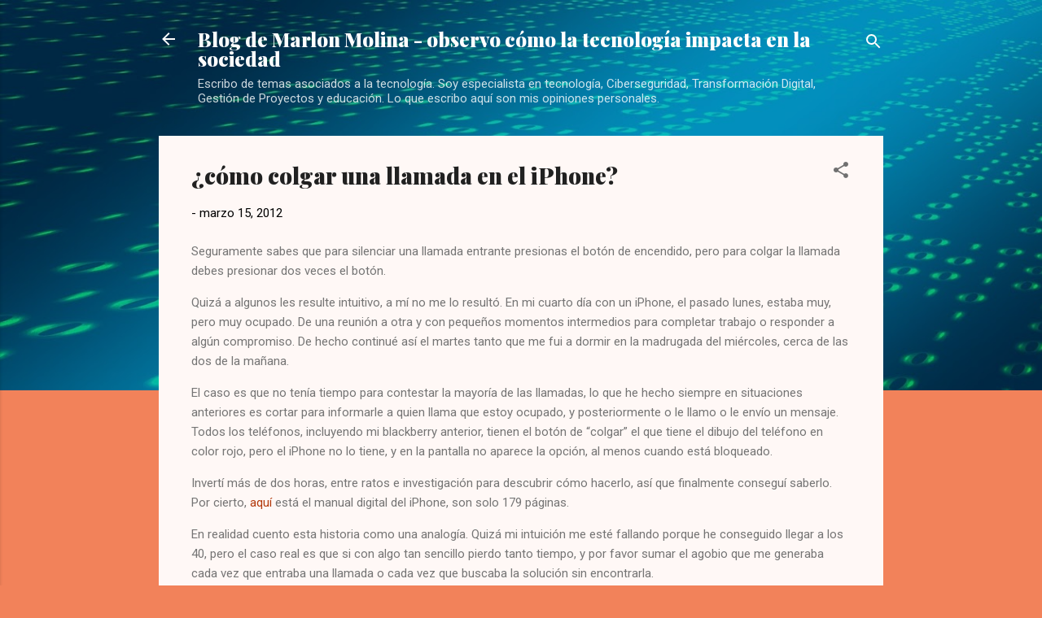

--- FILE ---
content_type: text/html; charset=UTF-8
request_url: https://www.marlonmolina.com/2012/03/como-colgar-una-llamada-en-el-iphone.html
body_size: 30811
content:
<!DOCTYPE html>
<html dir='ltr' lang='es'>
<head>
<meta content='width=device-width, initial-scale=1' name='viewport'/>
<title>&#191;cómo colgar una llamada en el iPhone?</title>
<meta content='text/html; charset=UTF-8' http-equiv='Content-Type'/>
<!-- Chrome, Firefox OS and Opera -->
<meta content='#f2825a' name='theme-color'/>
<!-- Windows Phone -->
<meta content='#f2825a' name='msapplication-navbutton-color'/>
<meta content='blogger' name='generator'/>
<link href='https://www.marlonmolina.com/favicon.ico' rel='icon' type='image/x-icon'/>
<link href='https://www.marlonmolina.com/2012/03/como-colgar-una-llamada-en-el-iphone.html' rel='canonical'/>
<link rel="alternate" type="application/atom+xml" title="Blog de Marlon Molina - observo cómo la tecnología impacta en la sociedad - Atom" href="https://www.marlonmolina.com/feeds/posts/default" />
<link rel="alternate" type="application/rss+xml" title="Blog de Marlon Molina - observo cómo la tecnología impacta en la sociedad - RSS" href="https://www.marlonmolina.com/feeds/posts/default?alt=rss" />
<link rel="service.post" type="application/atom+xml" title="Blog de Marlon Molina - observo cómo la tecnología impacta en la sociedad - Atom" href="https://www.blogger.com/feeds/5689801015640323444/posts/default" />

<link rel="alternate" type="application/atom+xml" title="Blog de Marlon Molina - observo cómo la tecnología impacta en la sociedad - Atom" href="https://www.marlonmolina.com/feeds/812342299024623353/comments/default" />
<!--Can't find substitution for tag [blog.ieCssRetrofitLinks]-->
<link href='http://www.tecnofor.es/descargas/docs/blog2/articulos/cmo-colgar-una-llamada-en-el-iPhone_9AEA/iPhone-apagar.jpg' rel='image_src'/>
<meta content='https://www.marlonmolina.com/2012/03/como-colgar-una-llamada-en-el-iphone.html' property='og:url'/>
<meta content='¿cómo colgar una llamada en el iPhone?' property='og:title'/>
<meta content='Blog de Marlon Molina' property='og:description'/>
<meta content='https://lh3.googleusercontent.com/blogger_img_proxy/[base64]w1200-h630-p-k-no-nu' property='og:image'/>
<style type='text/css'>@font-face{font-family:'Playfair Display';font-style:normal;font-weight:900;font-display:swap;src:url(//fonts.gstatic.com/s/playfairdisplay/v40/nuFvD-vYSZviVYUb_rj3ij__anPXJzDwcbmjWBN2PKfsunDTbtPK-F2qC0usEw.woff2)format('woff2');unicode-range:U+0301,U+0400-045F,U+0490-0491,U+04B0-04B1,U+2116;}@font-face{font-family:'Playfair Display';font-style:normal;font-weight:900;font-display:swap;src:url(//fonts.gstatic.com/s/playfairdisplay/v40/nuFvD-vYSZviVYUb_rj3ij__anPXJzDwcbmjWBN2PKfsunDYbtPK-F2qC0usEw.woff2)format('woff2');unicode-range:U+0102-0103,U+0110-0111,U+0128-0129,U+0168-0169,U+01A0-01A1,U+01AF-01B0,U+0300-0301,U+0303-0304,U+0308-0309,U+0323,U+0329,U+1EA0-1EF9,U+20AB;}@font-face{font-family:'Playfair Display';font-style:normal;font-weight:900;font-display:swap;src:url(//fonts.gstatic.com/s/playfairdisplay/v40/nuFvD-vYSZviVYUb_rj3ij__anPXJzDwcbmjWBN2PKfsunDZbtPK-F2qC0usEw.woff2)format('woff2');unicode-range:U+0100-02BA,U+02BD-02C5,U+02C7-02CC,U+02CE-02D7,U+02DD-02FF,U+0304,U+0308,U+0329,U+1D00-1DBF,U+1E00-1E9F,U+1EF2-1EFF,U+2020,U+20A0-20AB,U+20AD-20C0,U+2113,U+2C60-2C7F,U+A720-A7FF;}@font-face{font-family:'Playfair Display';font-style:normal;font-weight:900;font-display:swap;src:url(//fonts.gstatic.com/s/playfairdisplay/v40/nuFvD-vYSZviVYUb_rj3ij__anPXJzDwcbmjWBN2PKfsunDXbtPK-F2qC0s.woff2)format('woff2');unicode-range:U+0000-00FF,U+0131,U+0152-0153,U+02BB-02BC,U+02C6,U+02DA,U+02DC,U+0304,U+0308,U+0329,U+2000-206F,U+20AC,U+2122,U+2191,U+2193,U+2212,U+2215,U+FEFF,U+FFFD;}@font-face{font-family:'Roboto';font-style:italic;font-weight:300;font-stretch:100%;font-display:swap;src:url(//fonts.gstatic.com/s/roboto/v50/KFOKCnqEu92Fr1Mu53ZEC9_Vu3r1gIhOszmOClHrs6ljXfMMLt_QuAX-k3Yi128m0kN2.woff2)format('woff2');unicode-range:U+0460-052F,U+1C80-1C8A,U+20B4,U+2DE0-2DFF,U+A640-A69F,U+FE2E-FE2F;}@font-face{font-family:'Roboto';font-style:italic;font-weight:300;font-stretch:100%;font-display:swap;src:url(//fonts.gstatic.com/s/roboto/v50/KFOKCnqEu92Fr1Mu53ZEC9_Vu3r1gIhOszmOClHrs6ljXfMMLt_QuAz-k3Yi128m0kN2.woff2)format('woff2');unicode-range:U+0301,U+0400-045F,U+0490-0491,U+04B0-04B1,U+2116;}@font-face{font-family:'Roboto';font-style:italic;font-weight:300;font-stretch:100%;font-display:swap;src:url(//fonts.gstatic.com/s/roboto/v50/KFOKCnqEu92Fr1Mu53ZEC9_Vu3r1gIhOszmOClHrs6ljXfMMLt_QuAT-k3Yi128m0kN2.woff2)format('woff2');unicode-range:U+1F00-1FFF;}@font-face{font-family:'Roboto';font-style:italic;font-weight:300;font-stretch:100%;font-display:swap;src:url(//fonts.gstatic.com/s/roboto/v50/KFOKCnqEu92Fr1Mu53ZEC9_Vu3r1gIhOszmOClHrs6ljXfMMLt_QuAv-k3Yi128m0kN2.woff2)format('woff2');unicode-range:U+0370-0377,U+037A-037F,U+0384-038A,U+038C,U+038E-03A1,U+03A3-03FF;}@font-face{font-family:'Roboto';font-style:italic;font-weight:300;font-stretch:100%;font-display:swap;src:url(//fonts.gstatic.com/s/roboto/v50/KFOKCnqEu92Fr1Mu53ZEC9_Vu3r1gIhOszmOClHrs6ljXfMMLt_QuHT-k3Yi128m0kN2.woff2)format('woff2');unicode-range:U+0302-0303,U+0305,U+0307-0308,U+0310,U+0312,U+0315,U+031A,U+0326-0327,U+032C,U+032F-0330,U+0332-0333,U+0338,U+033A,U+0346,U+034D,U+0391-03A1,U+03A3-03A9,U+03B1-03C9,U+03D1,U+03D5-03D6,U+03F0-03F1,U+03F4-03F5,U+2016-2017,U+2034-2038,U+203C,U+2040,U+2043,U+2047,U+2050,U+2057,U+205F,U+2070-2071,U+2074-208E,U+2090-209C,U+20D0-20DC,U+20E1,U+20E5-20EF,U+2100-2112,U+2114-2115,U+2117-2121,U+2123-214F,U+2190,U+2192,U+2194-21AE,U+21B0-21E5,U+21F1-21F2,U+21F4-2211,U+2213-2214,U+2216-22FF,U+2308-230B,U+2310,U+2319,U+231C-2321,U+2336-237A,U+237C,U+2395,U+239B-23B7,U+23D0,U+23DC-23E1,U+2474-2475,U+25AF,U+25B3,U+25B7,U+25BD,U+25C1,U+25CA,U+25CC,U+25FB,U+266D-266F,U+27C0-27FF,U+2900-2AFF,U+2B0E-2B11,U+2B30-2B4C,U+2BFE,U+3030,U+FF5B,U+FF5D,U+1D400-1D7FF,U+1EE00-1EEFF;}@font-face{font-family:'Roboto';font-style:italic;font-weight:300;font-stretch:100%;font-display:swap;src:url(//fonts.gstatic.com/s/roboto/v50/KFOKCnqEu92Fr1Mu53ZEC9_Vu3r1gIhOszmOClHrs6ljXfMMLt_QuGb-k3Yi128m0kN2.woff2)format('woff2');unicode-range:U+0001-000C,U+000E-001F,U+007F-009F,U+20DD-20E0,U+20E2-20E4,U+2150-218F,U+2190,U+2192,U+2194-2199,U+21AF,U+21E6-21F0,U+21F3,U+2218-2219,U+2299,U+22C4-22C6,U+2300-243F,U+2440-244A,U+2460-24FF,U+25A0-27BF,U+2800-28FF,U+2921-2922,U+2981,U+29BF,U+29EB,U+2B00-2BFF,U+4DC0-4DFF,U+FFF9-FFFB,U+10140-1018E,U+10190-1019C,U+101A0,U+101D0-101FD,U+102E0-102FB,U+10E60-10E7E,U+1D2C0-1D2D3,U+1D2E0-1D37F,U+1F000-1F0FF,U+1F100-1F1AD,U+1F1E6-1F1FF,U+1F30D-1F30F,U+1F315,U+1F31C,U+1F31E,U+1F320-1F32C,U+1F336,U+1F378,U+1F37D,U+1F382,U+1F393-1F39F,U+1F3A7-1F3A8,U+1F3AC-1F3AF,U+1F3C2,U+1F3C4-1F3C6,U+1F3CA-1F3CE,U+1F3D4-1F3E0,U+1F3ED,U+1F3F1-1F3F3,U+1F3F5-1F3F7,U+1F408,U+1F415,U+1F41F,U+1F426,U+1F43F,U+1F441-1F442,U+1F444,U+1F446-1F449,U+1F44C-1F44E,U+1F453,U+1F46A,U+1F47D,U+1F4A3,U+1F4B0,U+1F4B3,U+1F4B9,U+1F4BB,U+1F4BF,U+1F4C8-1F4CB,U+1F4D6,U+1F4DA,U+1F4DF,U+1F4E3-1F4E6,U+1F4EA-1F4ED,U+1F4F7,U+1F4F9-1F4FB,U+1F4FD-1F4FE,U+1F503,U+1F507-1F50B,U+1F50D,U+1F512-1F513,U+1F53E-1F54A,U+1F54F-1F5FA,U+1F610,U+1F650-1F67F,U+1F687,U+1F68D,U+1F691,U+1F694,U+1F698,U+1F6AD,U+1F6B2,U+1F6B9-1F6BA,U+1F6BC,U+1F6C6-1F6CF,U+1F6D3-1F6D7,U+1F6E0-1F6EA,U+1F6F0-1F6F3,U+1F6F7-1F6FC,U+1F700-1F7FF,U+1F800-1F80B,U+1F810-1F847,U+1F850-1F859,U+1F860-1F887,U+1F890-1F8AD,U+1F8B0-1F8BB,U+1F8C0-1F8C1,U+1F900-1F90B,U+1F93B,U+1F946,U+1F984,U+1F996,U+1F9E9,U+1FA00-1FA6F,U+1FA70-1FA7C,U+1FA80-1FA89,U+1FA8F-1FAC6,U+1FACE-1FADC,U+1FADF-1FAE9,U+1FAF0-1FAF8,U+1FB00-1FBFF;}@font-face{font-family:'Roboto';font-style:italic;font-weight:300;font-stretch:100%;font-display:swap;src:url(//fonts.gstatic.com/s/roboto/v50/KFOKCnqEu92Fr1Mu53ZEC9_Vu3r1gIhOszmOClHrs6ljXfMMLt_QuAf-k3Yi128m0kN2.woff2)format('woff2');unicode-range:U+0102-0103,U+0110-0111,U+0128-0129,U+0168-0169,U+01A0-01A1,U+01AF-01B0,U+0300-0301,U+0303-0304,U+0308-0309,U+0323,U+0329,U+1EA0-1EF9,U+20AB;}@font-face{font-family:'Roboto';font-style:italic;font-weight:300;font-stretch:100%;font-display:swap;src:url(//fonts.gstatic.com/s/roboto/v50/KFOKCnqEu92Fr1Mu53ZEC9_Vu3r1gIhOszmOClHrs6ljXfMMLt_QuAb-k3Yi128m0kN2.woff2)format('woff2');unicode-range:U+0100-02BA,U+02BD-02C5,U+02C7-02CC,U+02CE-02D7,U+02DD-02FF,U+0304,U+0308,U+0329,U+1D00-1DBF,U+1E00-1E9F,U+1EF2-1EFF,U+2020,U+20A0-20AB,U+20AD-20C0,U+2113,U+2C60-2C7F,U+A720-A7FF;}@font-face{font-family:'Roboto';font-style:italic;font-weight:300;font-stretch:100%;font-display:swap;src:url(//fonts.gstatic.com/s/roboto/v50/KFOKCnqEu92Fr1Mu53ZEC9_Vu3r1gIhOszmOClHrs6ljXfMMLt_QuAj-k3Yi128m0g.woff2)format('woff2');unicode-range:U+0000-00FF,U+0131,U+0152-0153,U+02BB-02BC,U+02C6,U+02DA,U+02DC,U+0304,U+0308,U+0329,U+2000-206F,U+20AC,U+2122,U+2191,U+2193,U+2212,U+2215,U+FEFF,U+FFFD;}@font-face{font-family:'Roboto';font-style:normal;font-weight:400;font-stretch:100%;font-display:swap;src:url(//fonts.gstatic.com/s/roboto/v50/KFOMCnqEu92Fr1ME7kSn66aGLdTylUAMQXC89YmC2DPNWubEbVmZiAr0klQmz24O0g.woff2)format('woff2');unicode-range:U+0460-052F,U+1C80-1C8A,U+20B4,U+2DE0-2DFF,U+A640-A69F,U+FE2E-FE2F;}@font-face{font-family:'Roboto';font-style:normal;font-weight:400;font-stretch:100%;font-display:swap;src:url(//fonts.gstatic.com/s/roboto/v50/KFOMCnqEu92Fr1ME7kSn66aGLdTylUAMQXC89YmC2DPNWubEbVmQiAr0klQmz24O0g.woff2)format('woff2');unicode-range:U+0301,U+0400-045F,U+0490-0491,U+04B0-04B1,U+2116;}@font-face{font-family:'Roboto';font-style:normal;font-weight:400;font-stretch:100%;font-display:swap;src:url(//fonts.gstatic.com/s/roboto/v50/KFOMCnqEu92Fr1ME7kSn66aGLdTylUAMQXC89YmC2DPNWubEbVmYiAr0klQmz24O0g.woff2)format('woff2');unicode-range:U+1F00-1FFF;}@font-face{font-family:'Roboto';font-style:normal;font-weight:400;font-stretch:100%;font-display:swap;src:url(//fonts.gstatic.com/s/roboto/v50/KFOMCnqEu92Fr1ME7kSn66aGLdTylUAMQXC89YmC2DPNWubEbVmXiAr0klQmz24O0g.woff2)format('woff2');unicode-range:U+0370-0377,U+037A-037F,U+0384-038A,U+038C,U+038E-03A1,U+03A3-03FF;}@font-face{font-family:'Roboto';font-style:normal;font-weight:400;font-stretch:100%;font-display:swap;src:url(//fonts.gstatic.com/s/roboto/v50/KFOMCnqEu92Fr1ME7kSn66aGLdTylUAMQXC89YmC2DPNWubEbVnoiAr0klQmz24O0g.woff2)format('woff2');unicode-range:U+0302-0303,U+0305,U+0307-0308,U+0310,U+0312,U+0315,U+031A,U+0326-0327,U+032C,U+032F-0330,U+0332-0333,U+0338,U+033A,U+0346,U+034D,U+0391-03A1,U+03A3-03A9,U+03B1-03C9,U+03D1,U+03D5-03D6,U+03F0-03F1,U+03F4-03F5,U+2016-2017,U+2034-2038,U+203C,U+2040,U+2043,U+2047,U+2050,U+2057,U+205F,U+2070-2071,U+2074-208E,U+2090-209C,U+20D0-20DC,U+20E1,U+20E5-20EF,U+2100-2112,U+2114-2115,U+2117-2121,U+2123-214F,U+2190,U+2192,U+2194-21AE,U+21B0-21E5,U+21F1-21F2,U+21F4-2211,U+2213-2214,U+2216-22FF,U+2308-230B,U+2310,U+2319,U+231C-2321,U+2336-237A,U+237C,U+2395,U+239B-23B7,U+23D0,U+23DC-23E1,U+2474-2475,U+25AF,U+25B3,U+25B7,U+25BD,U+25C1,U+25CA,U+25CC,U+25FB,U+266D-266F,U+27C0-27FF,U+2900-2AFF,U+2B0E-2B11,U+2B30-2B4C,U+2BFE,U+3030,U+FF5B,U+FF5D,U+1D400-1D7FF,U+1EE00-1EEFF;}@font-face{font-family:'Roboto';font-style:normal;font-weight:400;font-stretch:100%;font-display:swap;src:url(//fonts.gstatic.com/s/roboto/v50/KFOMCnqEu92Fr1ME7kSn66aGLdTylUAMQXC89YmC2DPNWubEbVn6iAr0klQmz24O0g.woff2)format('woff2');unicode-range:U+0001-000C,U+000E-001F,U+007F-009F,U+20DD-20E0,U+20E2-20E4,U+2150-218F,U+2190,U+2192,U+2194-2199,U+21AF,U+21E6-21F0,U+21F3,U+2218-2219,U+2299,U+22C4-22C6,U+2300-243F,U+2440-244A,U+2460-24FF,U+25A0-27BF,U+2800-28FF,U+2921-2922,U+2981,U+29BF,U+29EB,U+2B00-2BFF,U+4DC0-4DFF,U+FFF9-FFFB,U+10140-1018E,U+10190-1019C,U+101A0,U+101D0-101FD,U+102E0-102FB,U+10E60-10E7E,U+1D2C0-1D2D3,U+1D2E0-1D37F,U+1F000-1F0FF,U+1F100-1F1AD,U+1F1E6-1F1FF,U+1F30D-1F30F,U+1F315,U+1F31C,U+1F31E,U+1F320-1F32C,U+1F336,U+1F378,U+1F37D,U+1F382,U+1F393-1F39F,U+1F3A7-1F3A8,U+1F3AC-1F3AF,U+1F3C2,U+1F3C4-1F3C6,U+1F3CA-1F3CE,U+1F3D4-1F3E0,U+1F3ED,U+1F3F1-1F3F3,U+1F3F5-1F3F7,U+1F408,U+1F415,U+1F41F,U+1F426,U+1F43F,U+1F441-1F442,U+1F444,U+1F446-1F449,U+1F44C-1F44E,U+1F453,U+1F46A,U+1F47D,U+1F4A3,U+1F4B0,U+1F4B3,U+1F4B9,U+1F4BB,U+1F4BF,U+1F4C8-1F4CB,U+1F4D6,U+1F4DA,U+1F4DF,U+1F4E3-1F4E6,U+1F4EA-1F4ED,U+1F4F7,U+1F4F9-1F4FB,U+1F4FD-1F4FE,U+1F503,U+1F507-1F50B,U+1F50D,U+1F512-1F513,U+1F53E-1F54A,U+1F54F-1F5FA,U+1F610,U+1F650-1F67F,U+1F687,U+1F68D,U+1F691,U+1F694,U+1F698,U+1F6AD,U+1F6B2,U+1F6B9-1F6BA,U+1F6BC,U+1F6C6-1F6CF,U+1F6D3-1F6D7,U+1F6E0-1F6EA,U+1F6F0-1F6F3,U+1F6F7-1F6FC,U+1F700-1F7FF,U+1F800-1F80B,U+1F810-1F847,U+1F850-1F859,U+1F860-1F887,U+1F890-1F8AD,U+1F8B0-1F8BB,U+1F8C0-1F8C1,U+1F900-1F90B,U+1F93B,U+1F946,U+1F984,U+1F996,U+1F9E9,U+1FA00-1FA6F,U+1FA70-1FA7C,U+1FA80-1FA89,U+1FA8F-1FAC6,U+1FACE-1FADC,U+1FADF-1FAE9,U+1FAF0-1FAF8,U+1FB00-1FBFF;}@font-face{font-family:'Roboto';font-style:normal;font-weight:400;font-stretch:100%;font-display:swap;src:url(//fonts.gstatic.com/s/roboto/v50/KFOMCnqEu92Fr1ME7kSn66aGLdTylUAMQXC89YmC2DPNWubEbVmbiAr0klQmz24O0g.woff2)format('woff2');unicode-range:U+0102-0103,U+0110-0111,U+0128-0129,U+0168-0169,U+01A0-01A1,U+01AF-01B0,U+0300-0301,U+0303-0304,U+0308-0309,U+0323,U+0329,U+1EA0-1EF9,U+20AB;}@font-face{font-family:'Roboto';font-style:normal;font-weight:400;font-stretch:100%;font-display:swap;src:url(//fonts.gstatic.com/s/roboto/v50/KFOMCnqEu92Fr1ME7kSn66aGLdTylUAMQXC89YmC2DPNWubEbVmaiAr0klQmz24O0g.woff2)format('woff2');unicode-range:U+0100-02BA,U+02BD-02C5,U+02C7-02CC,U+02CE-02D7,U+02DD-02FF,U+0304,U+0308,U+0329,U+1D00-1DBF,U+1E00-1E9F,U+1EF2-1EFF,U+2020,U+20A0-20AB,U+20AD-20C0,U+2113,U+2C60-2C7F,U+A720-A7FF;}@font-face{font-family:'Roboto';font-style:normal;font-weight:400;font-stretch:100%;font-display:swap;src:url(//fonts.gstatic.com/s/roboto/v50/KFOMCnqEu92Fr1ME7kSn66aGLdTylUAMQXC89YmC2DPNWubEbVmUiAr0klQmz24.woff2)format('woff2');unicode-range:U+0000-00FF,U+0131,U+0152-0153,U+02BB-02BC,U+02C6,U+02DA,U+02DC,U+0304,U+0308,U+0329,U+2000-206F,U+20AC,U+2122,U+2191,U+2193,U+2212,U+2215,U+FEFF,U+FFFD;}</style>
<style id='page-skin-1' type='text/css'><!--
/*! normalize.css v3.0.1 | MIT License | git.io/normalize */html{font-family:sans-serif;-ms-text-size-adjust:100%;-webkit-text-size-adjust:100%}body{margin:0}article,aside,details,figcaption,figure,footer,header,hgroup,main,nav,section,summary{display:block}audio,canvas,progress,video{display:inline-block;vertical-align:baseline}audio:not([controls]){display:none;height:0}[hidden],template{display:none}a{background:transparent}a:active,a:hover{outline:0}abbr[title]{border-bottom:1px dotted}b,strong{font-weight:bold}dfn{font-style:italic}h1{font-size:2em;margin:.67em 0}mark{background:#ff0;color:#000}small{font-size:80%}sub,sup{font-size:75%;line-height:0;position:relative;vertical-align:baseline}sup{top:-0.5em}sub{bottom:-0.25em}img{border:0}svg:not(:root){overflow:hidden}figure{margin:1em 40px}hr{-moz-box-sizing:content-box;box-sizing:content-box;height:0}pre{overflow:auto}code,kbd,pre,samp{font-family:monospace,monospace;font-size:1em}button,input,optgroup,select,textarea{color:inherit;font:inherit;margin:0}button{overflow:visible}button,select{text-transform:none}button,html input[type="button"],input[type="reset"],input[type="submit"]{-webkit-appearance:button;cursor:pointer}button[disabled],html input[disabled]{cursor:default}button::-moz-focus-inner,input::-moz-focus-inner{border:0;padding:0}input{line-height:normal}input[type="checkbox"],input[type="radio"]{box-sizing:border-box;padding:0}input[type="number"]::-webkit-inner-spin-button,input[type="number"]::-webkit-outer-spin-button{height:auto}input[type="search"]{-webkit-appearance:textfield;-moz-box-sizing:content-box;-webkit-box-sizing:content-box;box-sizing:content-box}input[type="search"]::-webkit-search-cancel-button,input[type="search"]::-webkit-search-decoration{-webkit-appearance:none}fieldset{border:1px solid #c0c0c0;margin:0 2px;padding:.35em .625em .75em}legend{border:0;padding:0}textarea{overflow:auto}optgroup{font-weight:bold}table{border-collapse:collapse;border-spacing:0}td,th{padding:0}
/*!************************************************
* Blogger Template Style
* Name: Contempo
**************************************************/
body{
overflow-wrap:break-word;
word-break:break-word;
word-wrap:break-word
}
.hidden{
display:none
}
.invisible{
visibility:hidden
}
.container::after,.float-container::after{
clear:both;
content:"";
display:table
}
.clearboth{
clear:both
}
#comments .comment .comment-actions,.subscribe-popup .FollowByEmail .follow-by-email-submit,.widget.Profile .profile-link,.widget.Profile .profile-link.visit-profile{
background:0 0;
border:0;
box-shadow:none;
color:#b33a0d;
cursor:pointer;
font-size:14px;
font-weight:700;
outline:0;
text-decoration:none;
text-transform:uppercase;
width:auto
}
.dim-overlay{
background-color:rgba(0,0,0,.54);
height:100vh;
left:0;
position:fixed;
top:0;
width:100%
}
#sharing-dim-overlay{
background-color:transparent
}
input::-ms-clear{
display:none
}
.blogger-logo,.svg-icon-24.blogger-logo{
fill:#ff9800;
opacity:1
}
.loading-spinner-large{
-webkit-animation:mspin-rotate 1.568s infinite linear;
animation:mspin-rotate 1.568s infinite linear;
height:48px;
overflow:hidden;
position:absolute;
width:48px;
z-index:200
}
.loading-spinner-large>div{
-webkit-animation:mspin-revrot 5332ms infinite steps(4);
animation:mspin-revrot 5332ms infinite steps(4)
}
.loading-spinner-large>div>div{
-webkit-animation:mspin-singlecolor-large-film 1333ms infinite steps(81);
animation:mspin-singlecolor-large-film 1333ms infinite steps(81);
background-size:100%;
height:48px;
width:3888px
}
.mspin-black-large>div>div,.mspin-grey_54-large>div>div{
background-image:url(https://www.blogblog.com/indie/mspin_black_large.svg)
}
.mspin-white-large>div>div{
background-image:url(https://www.blogblog.com/indie/mspin_white_large.svg)
}
.mspin-grey_54-large{
opacity:.54
}
@-webkit-keyframes mspin-singlecolor-large-film{
from{
-webkit-transform:translateX(0);
transform:translateX(0)
}
to{
-webkit-transform:translateX(-3888px);
transform:translateX(-3888px)
}
}
@keyframes mspin-singlecolor-large-film{
from{
-webkit-transform:translateX(0);
transform:translateX(0)
}
to{
-webkit-transform:translateX(-3888px);
transform:translateX(-3888px)
}
}
@-webkit-keyframes mspin-rotate{
from{
-webkit-transform:rotate(0);
transform:rotate(0)
}
to{
-webkit-transform:rotate(360deg);
transform:rotate(360deg)
}
}
@keyframes mspin-rotate{
from{
-webkit-transform:rotate(0);
transform:rotate(0)
}
to{
-webkit-transform:rotate(360deg);
transform:rotate(360deg)
}
}
@-webkit-keyframes mspin-revrot{
from{
-webkit-transform:rotate(0);
transform:rotate(0)
}
to{
-webkit-transform:rotate(-360deg);
transform:rotate(-360deg)
}
}
@keyframes mspin-revrot{
from{
-webkit-transform:rotate(0);
transform:rotate(0)
}
to{
-webkit-transform:rotate(-360deg);
transform:rotate(-360deg)
}
}
.skip-navigation{
background-color:#fff;
box-sizing:border-box;
color:#000;
display:block;
height:0;
left:0;
line-height:50px;
overflow:hidden;
padding-top:0;
position:fixed;
text-align:center;
top:0;
-webkit-transition:box-shadow .3s,height .3s,padding-top .3s;
transition:box-shadow .3s,height .3s,padding-top .3s;
width:100%;
z-index:900
}
.skip-navigation:focus{
box-shadow:0 4px 5px 0 rgba(0,0,0,.14),0 1px 10px 0 rgba(0,0,0,.12),0 2px 4px -1px rgba(0,0,0,.2);
height:50px
}
#main{
outline:0
}
.main-heading{
position:absolute;
clip:rect(1px,1px,1px,1px);
padding:0;
border:0;
height:1px;
width:1px;
overflow:hidden
}
.Attribution{
margin-top:1em;
text-align:center
}
.Attribution .blogger img,.Attribution .blogger svg{
vertical-align:bottom
}
.Attribution .blogger img{
margin-right:.5em
}
.Attribution div{
line-height:24px;
margin-top:.5em
}
.Attribution .copyright,.Attribution .image-attribution{
font-size:.7em;
margin-top:1.5em
}
.BLOG_mobile_video_class{
display:none
}
.bg-photo{
background-attachment:scroll!important
}
body .CSS_LIGHTBOX{
z-index:900
}
.extendable .show-less,.extendable .show-more{
border-color:#b33a0d;
color:#b33a0d;
margin-top:8px
}
.extendable .show-less.hidden,.extendable .show-more.hidden{
display:none
}
.inline-ad{
display:none;
max-width:100%;
overflow:hidden
}
.adsbygoogle{
display:block
}
#cookieChoiceInfo{
bottom:0;
top:auto
}
iframe.b-hbp-video{
border:0
}
.post-body img{
max-width:100%
}
.post-body iframe{
max-width:100%
}
.post-body a[imageanchor="1"]{
display:inline-block
}
.byline{
margin-right:1em
}
.byline:last-child{
margin-right:0
}
.link-copied-dialog{
max-width:520px;
outline:0
}
.link-copied-dialog .modal-dialog-buttons{
margin-top:8px
}
.link-copied-dialog .goog-buttonset-default{
background:0 0;
border:0
}
.link-copied-dialog .goog-buttonset-default:focus{
outline:0
}
.paging-control-container{
margin-bottom:16px
}
.paging-control-container .paging-control{
display:inline-block
}
.paging-control-container .comment-range-text::after,.paging-control-container .paging-control{
color:#b33a0d
}
.paging-control-container .comment-range-text,.paging-control-container .paging-control{
margin-right:8px
}
.paging-control-container .comment-range-text::after,.paging-control-container .paging-control::after{
content:"\b7";
cursor:default;
padding-left:8px;
pointer-events:none
}
.paging-control-container .comment-range-text:last-child::after,.paging-control-container .paging-control:last-child::after{
content:none
}
.byline.reactions iframe{
height:20px
}
.b-notification{
color:#000;
background-color:#fff;
border-bottom:solid 1px #000;
box-sizing:border-box;
padding:16px 32px;
text-align:center
}
.b-notification.visible{
-webkit-transition:margin-top .3s cubic-bezier(.4,0,.2,1);
transition:margin-top .3s cubic-bezier(.4,0,.2,1)
}
.b-notification.invisible{
position:absolute
}
.b-notification-close{
position:absolute;
right:8px;
top:8px
}
.no-posts-message{
line-height:40px;
text-align:center
}
@media screen and (max-width:800px){
body.item-view .post-body a[imageanchor="1"][style*="float: left;"],body.item-view .post-body a[imageanchor="1"][style*="float: right;"]{
float:none!important;
clear:none!important
}
body.item-view .post-body a[imageanchor="1"] img{
display:block;
height:auto;
margin:0 auto
}
body.item-view .post-body>.separator:first-child>a[imageanchor="1"]:first-child{
margin-top:20px
}
.post-body a[imageanchor]{
display:block
}
body.item-view .post-body a[imageanchor="1"]{
margin-left:0!important;
margin-right:0!important
}
body.item-view .post-body a[imageanchor="1"]+a[imageanchor="1"]{
margin-top:16px
}
}
.item-control{
display:none
}
#comments{
border-top:1px dashed rgba(0,0,0,.54);
margin-top:20px;
padding:20px
}
#comments .comment-thread ol{
margin:0;
padding-left:0;
padding-left:0
}
#comments .comment .comment-replybox-single,#comments .comment-thread .comment-replies{
margin-left:60px
}
#comments .comment-thread .thread-count{
display:none
}
#comments .comment{
list-style-type:none;
padding:0 0 30px;
position:relative
}
#comments .comment .comment{
padding-bottom:8px
}
.comment .avatar-image-container{
position:absolute
}
.comment .avatar-image-container img{
border-radius:50%
}
.avatar-image-container svg,.comment .avatar-image-container .avatar-icon{
border-radius:50%;
border:solid 1px #707070;
box-sizing:border-box;
fill:#707070;
height:35px;
margin:0;
padding:7px;
width:35px
}
.comment .comment-block{
margin-top:10px;
margin-left:60px;
padding-bottom:0
}
#comments .comment-author-header-wrapper{
margin-left:40px
}
#comments .comment .thread-expanded .comment-block{
padding-bottom:20px
}
#comments .comment .comment-header .user,#comments .comment .comment-header .user a{
color:#212121;
font-style:normal;
font-weight:700
}
#comments .comment .comment-actions{
bottom:0;
margin-bottom:15px;
position:absolute
}
#comments .comment .comment-actions>*{
margin-right:8px
}
#comments .comment .comment-header .datetime{
bottom:0;
color:rgba(33,33,33,.54);
display:inline-block;
font-size:13px;
font-style:italic;
margin-left:8px
}
#comments .comment .comment-footer .comment-timestamp a,#comments .comment .comment-header .datetime a{
color:rgba(33,33,33,.54)
}
#comments .comment .comment-content,.comment .comment-body{
margin-top:12px;
word-break:break-word
}
.comment-body{
margin-bottom:12px
}
#comments.embed[data-num-comments="0"]{
border:0;
margin-top:0;
padding-top:0
}
#comments.embed[data-num-comments="0"] #comment-post-message,#comments.embed[data-num-comments="0"] div.comment-form>p,#comments.embed[data-num-comments="0"] p.comment-footer{
display:none
}
#comment-editor-src{
display:none
}
.comments .comments-content .loadmore.loaded{
max-height:0;
opacity:0;
overflow:hidden
}
.extendable .remaining-items{
height:0;
overflow:hidden;
-webkit-transition:height .3s cubic-bezier(.4,0,.2,1);
transition:height .3s cubic-bezier(.4,0,.2,1)
}
.extendable .remaining-items.expanded{
height:auto
}
.svg-icon-24,.svg-icon-24-button{
cursor:pointer;
height:24px;
width:24px;
min-width:24px
}
.touch-icon{
margin:-12px;
padding:12px
}
.touch-icon:active,.touch-icon:focus{
background-color:rgba(153,153,153,.4);
border-radius:50%
}
svg:not(:root).touch-icon{
overflow:visible
}
html[dir=rtl] .rtl-reversible-icon{
-webkit-transform:scaleX(-1);
-ms-transform:scaleX(-1);
transform:scaleX(-1)
}
.svg-icon-24-button,.touch-icon-button{
background:0 0;
border:0;
margin:0;
outline:0;
padding:0
}
.touch-icon-button .touch-icon:active,.touch-icon-button .touch-icon:focus{
background-color:transparent
}
.touch-icon-button:active .touch-icon,.touch-icon-button:focus .touch-icon{
background-color:rgba(153,153,153,.4);
border-radius:50%
}
.Profile .default-avatar-wrapper .avatar-icon{
border-radius:50%;
border:solid 1px #707070;
box-sizing:border-box;
fill:#707070;
margin:0
}
.Profile .individual .default-avatar-wrapper .avatar-icon{
padding:25px
}
.Profile .individual .avatar-icon,.Profile .individual .profile-img{
height:120px;
width:120px
}
.Profile .team .default-avatar-wrapper .avatar-icon{
padding:8px
}
.Profile .team .avatar-icon,.Profile .team .default-avatar-wrapper,.Profile .team .profile-img{
height:40px;
width:40px
}
.snippet-container{
margin:0;
position:relative;
overflow:hidden
}
.snippet-fade{
bottom:0;
box-sizing:border-box;
position:absolute;
width:96px
}
.snippet-fade{
right:0
}
.snippet-fade:after{
content:"\2026"
}
.snippet-fade:after{
float:right
}
.post-bottom{
-webkit-box-align:center;
-webkit-align-items:center;
-ms-flex-align:center;
align-items:center;
display:-webkit-box;
display:-webkit-flex;
display:-ms-flexbox;
display:flex;
-webkit-flex-wrap:wrap;
-ms-flex-wrap:wrap;
flex-wrap:wrap
}
.post-footer{
-webkit-box-flex:1;
-webkit-flex:1 1 auto;
-ms-flex:1 1 auto;
flex:1 1 auto;
-webkit-flex-wrap:wrap;
-ms-flex-wrap:wrap;
flex-wrap:wrap;
-webkit-box-ordinal-group:2;
-webkit-order:1;
-ms-flex-order:1;
order:1
}
.post-footer>*{
-webkit-box-flex:0;
-webkit-flex:0 1 auto;
-ms-flex:0 1 auto;
flex:0 1 auto
}
.post-footer .byline:last-child{
margin-right:1em
}
.jump-link{
-webkit-box-flex:0;
-webkit-flex:0 0 auto;
-ms-flex:0 0 auto;
flex:0 0 auto;
-webkit-box-ordinal-group:3;
-webkit-order:2;
-ms-flex-order:2;
order:2
}
.centered-top-container.sticky{
left:0;
position:fixed;
right:0;
top:0;
width:auto;
z-index:50;
-webkit-transition-property:opacity,-webkit-transform;
transition-property:opacity,-webkit-transform;
transition-property:transform,opacity;
transition-property:transform,opacity,-webkit-transform;
-webkit-transition-duration:.2s;
transition-duration:.2s;
-webkit-transition-timing-function:cubic-bezier(.4,0,.2,1);
transition-timing-function:cubic-bezier(.4,0,.2,1)
}
.centered-top-placeholder{
display:none
}
.collapsed-header .centered-top-placeholder{
display:block
}
.centered-top-container .Header .replaced h1,.centered-top-placeholder .Header .replaced h1{
display:none
}
.centered-top-container.sticky .Header .replaced h1{
display:block
}
.centered-top-container.sticky .Header .header-widget{
background:0 0
}
.centered-top-container.sticky .Header .header-image-wrapper{
display:none
}
.centered-top-container img,.centered-top-placeholder img{
max-width:100%
}
.collapsible{
-webkit-transition:height .3s cubic-bezier(.4,0,.2,1);
transition:height .3s cubic-bezier(.4,0,.2,1)
}
.collapsible,.collapsible>summary{
display:block;
overflow:hidden
}
.collapsible>:not(summary){
display:none
}
.collapsible[open]>:not(summary){
display:block
}
.collapsible:focus,.collapsible>summary:focus{
outline:0
}
.collapsible>summary{
cursor:pointer;
display:block;
padding:0
}
.collapsible:focus>summary,.collapsible>summary:focus{
background-color:transparent
}
.collapsible>summary::-webkit-details-marker{
display:none
}
.collapsible-title{
-webkit-box-align:center;
-webkit-align-items:center;
-ms-flex-align:center;
align-items:center;
display:-webkit-box;
display:-webkit-flex;
display:-ms-flexbox;
display:flex
}
.collapsible-title .title{
-webkit-box-flex:1;
-webkit-flex:1 1 auto;
-ms-flex:1 1 auto;
flex:1 1 auto;
-webkit-box-ordinal-group:1;
-webkit-order:0;
-ms-flex-order:0;
order:0;
overflow:hidden;
text-overflow:ellipsis;
white-space:nowrap
}
.collapsible-title .chevron-down,.collapsible[open] .collapsible-title .chevron-up{
display:block
}
.collapsible-title .chevron-up,.collapsible[open] .collapsible-title .chevron-down{
display:none
}
.flat-button{
cursor:pointer;
display:inline-block;
font-weight:700;
text-transform:uppercase;
border-radius:2px;
padding:8px;
margin:-8px
}
.flat-icon-button{
background:0 0;
border:0;
margin:0;
outline:0;
padding:0;
margin:-12px;
padding:12px;
cursor:pointer;
box-sizing:content-box;
display:inline-block;
line-height:0
}
.flat-icon-button,.flat-icon-button .splash-wrapper{
border-radius:50%
}
.flat-icon-button .splash.animate{
-webkit-animation-duration:.3s;
animation-duration:.3s
}
.overflowable-container{
max-height:46px;
overflow:hidden;
position:relative
}
.overflow-button{
cursor:pointer
}
#overflowable-dim-overlay{
background:0 0
}
.overflow-popup{
box-shadow:0 2px 2px 0 rgba(0,0,0,.14),0 3px 1px -2px rgba(0,0,0,.2),0 1px 5px 0 rgba(0,0,0,.12);
background-color:#fff8f6;
left:0;
max-width:calc(100% - 32px);
position:absolute;
top:0;
visibility:hidden;
z-index:101
}
.overflow-popup ul{
list-style:none
}
.overflow-popup .tabs li,.overflow-popup li{
display:block;
height:auto
}
.overflow-popup .tabs li{
padding-left:0;
padding-right:0
}
.overflow-button.hidden,.overflow-popup .tabs li.hidden,.overflow-popup li.hidden{
display:none
}
.pill-button{
background:0 0;
border:1px solid;
border-radius:12px;
cursor:pointer;
display:inline-block;
padding:4px 16px;
text-transform:uppercase
}
.ripple{
position:relative
}
.ripple>*{
z-index:1
}
.splash-wrapper{
bottom:0;
left:0;
overflow:hidden;
pointer-events:none;
position:absolute;
right:0;
top:0;
z-index:0
}
.splash{
background:#ccc;
border-radius:100%;
display:block;
opacity:.6;
position:absolute;
-webkit-transform:scale(0);
-ms-transform:scale(0);
transform:scale(0)
}
.splash.animate{
-webkit-animation:ripple-effect .4s linear;
animation:ripple-effect .4s linear
}
@-webkit-keyframes ripple-effect{
100%{
opacity:0;
-webkit-transform:scale(2.5);
transform:scale(2.5)
}
}
@keyframes ripple-effect{
100%{
opacity:0;
-webkit-transform:scale(2.5);
transform:scale(2.5)
}
}
.search{
display:-webkit-box;
display:-webkit-flex;
display:-ms-flexbox;
display:flex;
line-height:24px;
width:24px
}
.search.focused{
width:100%
}
.search.focused .section{
width:100%
}
.search form{
z-index:101
}
.search h3{
display:none
}
.search form{
display:-webkit-box;
display:-webkit-flex;
display:-ms-flexbox;
display:flex;
-webkit-box-flex:1;
-webkit-flex:1 0 0;
-ms-flex:1 0 0px;
flex:1 0 0;
border-bottom:solid 1px transparent;
padding-bottom:8px
}
.search form>*{
display:none
}
.search.focused form>*{
display:block
}
.search .search-input label{
display:none
}
.centered-top-placeholder.cloned .search form{
z-index:30
}
.search.focused form{
border-color:#ffffff;
position:relative;
width:auto
}
.collapsed-header .centered-top-container .search.focused form{
border-bottom-color:transparent
}
.search-expand{
-webkit-box-flex:0;
-webkit-flex:0 0 auto;
-ms-flex:0 0 auto;
flex:0 0 auto
}
.search-expand-text{
display:none
}
.search-close{
display:inline;
vertical-align:middle
}
.search-input{
-webkit-box-flex:1;
-webkit-flex:1 0 1px;
-ms-flex:1 0 1px;
flex:1 0 1px
}
.search-input input{
background:0 0;
border:0;
box-sizing:border-box;
color:#ffffff;
display:inline-block;
outline:0;
width:calc(100% - 48px)
}
.search-input input.no-cursor{
color:transparent;
text-shadow:0 0 0 #ffffff
}
.collapsed-header .centered-top-container .search-action,.collapsed-header .centered-top-container .search-input input{
color:#212121
}
.collapsed-header .centered-top-container .search-input input.no-cursor{
color:transparent;
text-shadow:0 0 0 #212121
}
.collapsed-header .centered-top-container .search-input input.no-cursor:focus,.search-input input.no-cursor:focus{
outline:0
}
.search-focused>*{
visibility:hidden
}
.search-focused .search,.search-focused .search-icon{
visibility:visible
}
.search.focused .search-action{
display:block
}
.search.focused .search-action:disabled{
opacity:.3
}
.widget.Sharing .sharing-button{
display:none
}
.widget.Sharing .sharing-buttons li{
padding:0
}
.widget.Sharing .sharing-buttons li span{
display:none
}
.post-share-buttons{
position:relative
}
.centered-bottom .share-buttons .svg-icon-24,.share-buttons .svg-icon-24{
fill:#707070
}
.sharing-open.touch-icon-button:active .touch-icon,.sharing-open.touch-icon-button:focus .touch-icon{
background-color:transparent
}
.share-buttons{
background-color:#fff8f6;
border-radius:2px;
box-shadow:0 2px 2px 0 rgba(0,0,0,.14),0 3px 1px -2px rgba(0,0,0,.2),0 1px 5px 0 rgba(0,0,0,.12);
color:#707070;
list-style:none;
margin:0;
padding:8px 0;
position:absolute;
top:-11px;
min-width:200px;
z-index:101
}
.share-buttons.hidden{
display:none
}
.sharing-button{
background:0 0;
border:0;
margin:0;
outline:0;
padding:0;
cursor:pointer
}
.share-buttons li{
margin:0;
height:48px
}
.share-buttons li:last-child{
margin-bottom:0
}
.share-buttons li .sharing-platform-button{
box-sizing:border-box;
cursor:pointer;
display:block;
height:100%;
margin-bottom:0;
padding:0 16px;
position:relative;
width:100%
}
.share-buttons li .sharing-platform-button:focus,.share-buttons li .sharing-platform-button:hover{
background-color:rgba(128,128,128,.1);
outline:0
}
.share-buttons li svg[class*=" sharing-"],.share-buttons li svg[class^=sharing-]{
position:absolute;
top:10px
}
.share-buttons li span.sharing-platform-button{
position:relative;
top:0
}
.share-buttons li .platform-sharing-text{
display:block;
font-size:16px;
line-height:48px;
white-space:nowrap
}
.share-buttons li .platform-sharing-text{
margin-left:56px
}
.sidebar-container{
background-color:#fff8f6;
max-width:284px;
overflow-y:auto;
-webkit-transition-property:-webkit-transform;
transition-property:-webkit-transform;
transition-property:transform;
transition-property:transform,-webkit-transform;
-webkit-transition-duration:.3s;
transition-duration:.3s;
-webkit-transition-timing-function:cubic-bezier(0,0,.2,1);
transition-timing-function:cubic-bezier(0,0,.2,1);
width:284px;
z-index:101;
-webkit-overflow-scrolling:touch
}
.sidebar-container .navigation{
line-height:0;
padding:16px
}
.sidebar-container .sidebar-back{
cursor:pointer
}
.sidebar-container .widget{
background:0 0;
margin:0 16px;
padding:16px 0
}
.sidebar-container .widget .title{
color:#212121;
margin:0
}
.sidebar-container .widget ul{
list-style:none;
margin:0;
padding:0
}
.sidebar-container .widget ul ul{
margin-left:1em
}
.sidebar-container .widget li{
font-size:16px;
line-height:normal
}
.sidebar-container .widget+.widget{
border-top:1px dashed #cccccc
}
.BlogArchive li{
margin:16px 0
}
.BlogArchive li:last-child{
margin-bottom:0
}
.Label li a{
display:inline-block
}
.BlogArchive .post-count,.Label .label-count{
float:right;
margin-left:.25em
}
.BlogArchive .post-count::before,.Label .label-count::before{
content:"("
}
.BlogArchive .post-count::after,.Label .label-count::after{
content:")"
}
.widget.Translate .skiptranslate>div{
display:block!important
}
.widget.Profile .profile-link{
display:-webkit-box;
display:-webkit-flex;
display:-ms-flexbox;
display:flex
}
.widget.Profile .team-member .default-avatar-wrapper,.widget.Profile .team-member .profile-img{
-webkit-box-flex:0;
-webkit-flex:0 0 auto;
-ms-flex:0 0 auto;
flex:0 0 auto;
margin-right:1em
}
.widget.Profile .individual .profile-link{
-webkit-box-orient:vertical;
-webkit-box-direction:normal;
-webkit-flex-direction:column;
-ms-flex-direction:column;
flex-direction:column
}
.widget.Profile .team .profile-link .profile-name{
-webkit-align-self:center;
-ms-flex-item-align:center;
align-self:center;
display:block;
-webkit-box-flex:1;
-webkit-flex:1 1 auto;
-ms-flex:1 1 auto;
flex:1 1 auto
}
.dim-overlay{
background-color:rgba(0,0,0,.54);
z-index:100
}
body.sidebar-visible{
overflow-y:hidden
}
@media screen and (max-width:1439px){
.sidebar-container{
bottom:0;
position:fixed;
top:0;
left:0;
right:auto
}
.sidebar-container.sidebar-invisible{
-webkit-transition-timing-function:cubic-bezier(.4,0,.6,1);
transition-timing-function:cubic-bezier(.4,0,.6,1);
-webkit-transform:translateX(-284px);
-ms-transform:translateX(-284px);
transform:translateX(-284px)
}
}
@media screen and (min-width:1440px){
.sidebar-container{
position:absolute;
top:0;
left:0;
right:auto
}
.sidebar-container .navigation{
display:none
}
}
.dialog{
box-shadow:0 2px 2px 0 rgba(0,0,0,.14),0 3px 1px -2px rgba(0,0,0,.2),0 1px 5px 0 rgba(0,0,0,.12);
background:#fff8f6;
box-sizing:border-box;
color:#757575;
padding:30px;
position:fixed;
text-align:center;
width:calc(100% - 24px);
z-index:101
}
.dialog input[type=email],.dialog input[type=text]{
background-color:transparent;
border:0;
border-bottom:solid 1px rgba(117,117,117,.12);
color:#757575;
display:block;
font-family:Roboto, sans-serif;
font-size:16px;
line-height:24px;
margin:auto;
padding-bottom:7px;
outline:0;
text-align:center;
width:100%
}
.dialog input[type=email]::-webkit-input-placeholder,.dialog input[type=text]::-webkit-input-placeholder{
color:#757575
}
.dialog input[type=email]::-moz-placeholder,.dialog input[type=text]::-moz-placeholder{
color:#757575
}
.dialog input[type=email]:-ms-input-placeholder,.dialog input[type=text]:-ms-input-placeholder{
color:#757575
}
.dialog input[type=email]::-ms-input-placeholder,.dialog input[type=text]::-ms-input-placeholder{
color:#757575
}
.dialog input[type=email]::placeholder,.dialog input[type=text]::placeholder{
color:#757575
}
.dialog input[type=email]:focus,.dialog input[type=text]:focus{
border-bottom:solid 2px #b33a0d;
padding-bottom:6px
}
.dialog input.no-cursor{
color:transparent;
text-shadow:0 0 0 #757575
}
.dialog input.no-cursor:focus{
outline:0
}
.dialog input.no-cursor:focus{
outline:0
}
.dialog input[type=submit]{
font-family:Roboto, sans-serif
}
.dialog .goog-buttonset-default{
color:#b33a0d
}
.subscribe-popup{
max-width:364px
}
.subscribe-popup h3{
color:#212121;
font-size:1.8em;
margin-top:0
}
.subscribe-popup .FollowByEmail h3{
display:none
}
.subscribe-popup .FollowByEmail .follow-by-email-submit{
color:#b33a0d;
display:inline-block;
margin:0 auto;
margin-top:24px;
width:auto;
white-space:normal
}
.subscribe-popup .FollowByEmail .follow-by-email-submit:disabled{
cursor:default;
opacity:.3
}
@media (max-width:800px){
.blog-name div.widget.Subscribe{
margin-bottom:16px
}
body.item-view .blog-name div.widget.Subscribe{
margin:8px auto 16px auto;
width:100%
}
}
.tabs{
list-style:none
}
.tabs li{
display:inline-block
}
.tabs li a{
cursor:pointer;
display:inline-block;
font-weight:700;
text-transform:uppercase;
padding:12px 8px
}
.tabs .selected{
border-bottom:4px solid #ffffff
}
.tabs .selected a{
color:#ffffff
}
body#layout .bg-photo,body#layout .bg-photo-overlay{
display:none
}
body#layout .page_body{
padding:0;
position:relative;
top:0
}
body#layout .page{
display:inline-block;
left:inherit;
position:relative;
vertical-align:top;
width:540px
}
body#layout .centered{
max-width:954px
}
body#layout .navigation{
display:none
}
body#layout .sidebar-container{
display:inline-block;
width:40%
}
body#layout .hamburger-menu,body#layout .search{
display:none
}
.centered-top-container .svg-icon-24,body.collapsed-header .centered-top-placeholder .svg-icon-24{
fill:#ffffff
}
.sidebar-container .svg-icon-24{
fill:#707070
}
.centered-bottom .svg-icon-24,body.collapsed-header .centered-top-container .svg-icon-24{
fill:#707070
}
.centered-bottom .share-buttons .svg-icon-24,.share-buttons .svg-icon-24{
fill:#707070
}
body{
background-color:#f2825a;
color:#757575;
font:15px Roboto, sans-serif;
margin:0;
min-height:100vh
}
img{
max-width:100%
}
h3{
color:#757575;
font-size:16px
}
a{
text-decoration:none;
color:#b33a0d
}
a:visited{
color:#b33a0d
}
a:hover{
color:#b33a0d
}
blockquote{
color:#212121;
font:italic 300 15px Roboto, sans-serif;
font-size:x-large;
text-align:center
}
.pill-button{
font-size:12px
}
.bg-photo-container{
height:480px;
overflow:hidden;
position:absolute;
width:100%;
z-index:1
}
.bg-photo{
background:#f2825a url(https://blogger.googleusercontent.com/img/a/AVvXsEjhq5AnXDnyIct6IkxypFTa4jvF4CFhtfgbb3lkk_Cd6qfaO9WHKOxGKkqdLmW0LPEvUPqsvIfjC-as5IduxlU31rW5glDzRdHIQSXpKwmnkeeoBRWhGP8v2vXrJzF-EZaYdqcD8sDHeYDx4EV0Hx_h84QeF7CQEjmuFUMSGjQuYXVcRK7MmcyBo_a9SQ=s1600) repeat scroll top left;
background-attachment:scroll;
background-size:cover;
-webkit-filter:blur(0px);
filter:blur(0px);
height:calc(100% + 2 * 0px);
left:0px;
position:absolute;
top:0px;
width:calc(100% + 2 * 0px)
}
.bg-photo-overlay{
background:rgba(0,0,0,.26);
background-size:cover;
height:480px;
position:absolute;
width:100%;
z-index:2
}
.hamburger-menu{
float:left;
margin-top:0
}
.sticky .hamburger-menu{
float:none;
position:absolute
}
.search{
border-bottom:solid 1px rgba(255, 255, 255, 0);
float:right;
position:relative;
-webkit-transition-property:width;
transition-property:width;
-webkit-transition-duration:.5s;
transition-duration:.5s;
-webkit-transition-timing-function:cubic-bezier(.4,0,.2,1);
transition-timing-function:cubic-bezier(.4,0,.2,1);
z-index:101
}
.search .dim-overlay{
background-color:transparent
}
.search form{
height:36px;
-webkit-transition-property:border-color;
transition-property:border-color;
-webkit-transition-delay:.5s;
transition-delay:.5s;
-webkit-transition-duration:.2s;
transition-duration:.2s;
-webkit-transition-timing-function:cubic-bezier(.4,0,.2,1);
transition-timing-function:cubic-bezier(.4,0,.2,1)
}
.search.focused{
width:calc(100% - 48px)
}
.search.focused form{
display:-webkit-box;
display:-webkit-flex;
display:-ms-flexbox;
display:flex;
-webkit-box-flex:1;
-webkit-flex:1 0 1px;
-ms-flex:1 0 1px;
flex:1 0 1px;
border-color:#ffffff;
margin-left:-24px;
padding-left:36px;
position:relative;
width:auto
}
.item-view .search,.sticky .search{
right:0;
float:none;
margin-left:0;
position:absolute
}
.item-view .search.focused,.sticky .search.focused{
width:calc(100% - 50px)
}
.item-view .search.focused form,.sticky .search.focused form{
border-bottom-color:#757575
}
.centered-top-placeholder.cloned .search form{
z-index:30
}
.search_button{
-webkit-box-flex:0;
-webkit-flex:0 0 24px;
-ms-flex:0 0 24px;
flex:0 0 24px;
-webkit-box-orient:vertical;
-webkit-box-direction:normal;
-webkit-flex-direction:column;
-ms-flex-direction:column;
flex-direction:column
}
.search_button svg{
margin-top:0
}
.search-input{
height:48px
}
.search-input input{
display:block;
color:#ffffff;
font:16px Roboto, sans-serif;
height:48px;
line-height:48px;
padding:0;
width:100%
}
.search-input input::-webkit-input-placeholder{
color:#ffffff;
opacity:.3
}
.search-input input::-moz-placeholder{
color:#ffffff;
opacity:.3
}
.search-input input:-ms-input-placeholder{
color:#ffffff;
opacity:.3
}
.search-input input::-ms-input-placeholder{
color:#ffffff;
opacity:.3
}
.search-input input::placeholder{
color:#ffffff;
opacity:.3
}
.search-action{
background:0 0;
border:0;
color:#ffffff;
cursor:pointer;
display:none;
height:48px;
margin-top:0
}
.sticky .search-action{
color:#757575
}
.search.focused .search-action{
display:block
}
.search.focused .search-action:disabled{
opacity:.3
}
.page_body{
position:relative;
z-index:20
}
.page_body .widget{
margin-bottom:16px
}
.page_body .centered{
box-sizing:border-box;
display:-webkit-box;
display:-webkit-flex;
display:-ms-flexbox;
display:flex;
-webkit-box-orient:vertical;
-webkit-box-direction:normal;
-webkit-flex-direction:column;
-ms-flex-direction:column;
flex-direction:column;
margin:0 auto;
max-width:922px;
min-height:100vh;
padding:24px 0
}
.page_body .centered>*{
-webkit-box-flex:0;
-webkit-flex:0 0 auto;
-ms-flex:0 0 auto;
flex:0 0 auto
}
.page_body .centered>#footer{
margin-top:auto
}
.blog-name{
margin:24px 0 16px 0
}
.item-view .blog-name,.sticky .blog-name{
box-sizing:border-box;
margin-left:36px;
min-height:48px;
opacity:1;
padding-top:12px
}
.blog-name .subscribe-section-container{
margin-bottom:32px;
text-align:center;
-webkit-transition-property:opacity;
transition-property:opacity;
-webkit-transition-duration:.5s;
transition-duration:.5s
}
.item-view .blog-name .subscribe-section-container,.sticky .blog-name .subscribe-section-container{
margin:0 0 8px 0
}
.blog-name .PageList{
margin-top:16px;
padding-top:8px;
text-align:center
}
.blog-name .PageList .overflowable-contents{
width:100%
}
.blog-name .PageList h3.title{
color:#ffffff;
margin:8px auto;
text-align:center;
width:100%
}
.centered-top-container .blog-name{
-webkit-transition-property:opacity;
transition-property:opacity;
-webkit-transition-duration:.5s;
transition-duration:.5s
}
.item-view .return_link{
margin-bottom:12px;
margin-top:12px;
position:absolute
}
.item-view .blog-name{
display:-webkit-box;
display:-webkit-flex;
display:-ms-flexbox;
display:flex;
-webkit-flex-wrap:wrap;
-ms-flex-wrap:wrap;
flex-wrap:wrap;
margin:0 48px 27px 48px
}
.item-view .subscribe-section-container{
-webkit-box-flex:0;
-webkit-flex:0 0 auto;
-ms-flex:0 0 auto;
flex:0 0 auto
}
.item-view #header,.item-view .Header{
margin-bottom:5px;
margin-right:15px
}
.item-view .sticky .Header{
margin-bottom:0
}
.item-view .Header p{
margin:10px 0 0 0;
text-align:left
}
.item-view .post-share-buttons-bottom{
margin-right:16px
}
.sticky{
background:#fff8f6;
box-shadow:0 0 20px 0 rgba(0,0,0,.7);
box-sizing:border-box;
margin-left:0
}
.sticky #header{
margin-bottom:8px;
margin-right:8px
}
.sticky .centered-top{
margin:4px auto;
max-width:890px;
min-height:48px
}
.sticky .blog-name{
display:-webkit-box;
display:-webkit-flex;
display:-ms-flexbox;
display:flex;
margin:0 48px
}
.sticky .blog-name #header{
-webkit-box-flex:0;
-webkit-flex:0 1 auto;
-ms-flex:0 1 auto;
flex:0 1 auto;
-webkit-box-ordinal-group:2;
-webkit-order:1;
-ms-flex-order:1;
order:1;
overflow:hidden
}
.sticky .blog-name .subscribe-section-container{
-webkit-box-flex:0;
-webkit-flex:0 0 auto;
-ms-flex:0 0 auto;
flex:0 0 auto;
-webkit-box-ordinal-group:3;
-webkit-order:2;
-ms-flex-order:2;
order:2
}
.sticky .Header h1{
overflow:hidden;
text-overflow:ellipsis;
white-space:nowrap;
margin-right:-10px;
margin-bottom:-10px;
padding-right:10px;
padding-bottom:10px
}
.sticky .Header p{
display:none
}
.sticky .PageList{
display:none
}
.search-focused>*{
visibility:visible
}
.search-focused .hamburger-menu{
visibility:visible
}
.item-view .search-focused .blog-name,.sticky .search-focused .blog-name{
opacity:0
}
.centered-bottom,.centered-top-container,.centered-top-placeholder{
padding:0 16px
}
.centered-top{
position:relative
}
.item-view .centered-top.search-focused .subscribe-section-container,.sticky .centered-top.search-focused .subscribe-section-container{
opacity:0
}
.page_body.has-vertical-ads .centered .centered-bottom{
display:inline-block;
width:calc(100% - 176px)
}
.Header h1{
color:#ffffff;
font:900 44px Playfair Display, serif;
line-height:normal;
margin:0 0 13px 0;
text-align:center;
width:100%
}
.Header h1 a,.Header h1 a:hover,.Header h1 a:visited{
color:#ffffff
}
.item-view .Header h1,.sticky .Header h1{
font-size:24px;
line-height:24px;
margin:0;
text-align:left
}
.sticky .Header h1{
color:#757575
}
.sticky .Header h1 a,.sticky .Header h1 a:hover,.sticky .Header h1 a:visited{
color:#757575
}
.Header p{
color:#ffffff;
margin:0 0 13px 0;
opacity:.8;
text-align:center
}
.widget .title{
line-height:28px
}
.BlogArchive li{
font-size:16px
}
.BlogArchive .post-count{
color:#757575
}
#page_body .FeaturedPost,.Blog .blog-posts .post-outer-container{
background:#fff8f6;
min-height:40px;
padding:30px 40px;
width:auto
}
.Blog .blog-posts .post-outer-container:last-child{
margin-bottom:0
}
.Blog .blog-posts .post-outer-container .post-outer{
border:0;
position:relative;
padding-bottom:.25em
}
.post-outer-container{
margin-bottom:16px
}
.post:first-child{
margin-top:0
}
.post .thumb{
float:left;
height:20%;
width:20%
}
.post-share-buttons-bottom,.post-share-buttons-top{
float:right
}
.post-share-buttons-bottom{
margin-right:24px
}
.post-footer,.post-header{
clear:left;
color:#000000;
margin:0;
width:inherit
}
.blog-pager{
text-align:center
}
.blog-pager a{
color:#757575
}
.blog-pager a:visited{
color:#b33a0d
}
.blog-pager a:hover{
color:#b33a0d
}
.post-title{
font:900 28px Playfair Display, serif;
float:left;
margin:0 0 8px 0;
max-width:calc(100% - 48px)
}
.post-title a{
font:900 36px Playfair Display, serif
}
.post-title,.post-title a,.post-title a:hover,.post-title a:visited{
color:#212121
}
.post-body{
color:#757575;
font:15px Roboto, sans-serif;
line-height:1.6em;
margin:1.5em 0 2em 0;
display:block
}
.post-body img{
height:inherit
}
.post-body .snippet-thumbnail{
float:left;
margin:0;
margin-right:2em;
max-height:128px;
max-width:128px
}
.post-body .snippet-thumbnail img{
max-width:100%
}
.main .FeaturedPost .widget-content{
border:0;
position:relative;
padding-bottom:.25em
}
.FeaturedPost img{
margin-top:2em
}
.FeaturedPost .snippet-container{
margin:2em 0
}
.FeaturedPost .snippet-container p{
margin:0
}
.FeaturedPost .snippet-thumbnail{
float:none;
height:auto;
margin-bottom:2em;
margin-right:0;
overflow:hidden;
max-height:calc(600px + 2em);
max-width:100%;
text-align:center;
width:100%
}
.FeaturedPost .snippet-thumbnail img{
max-width:100%;
width:100%
}
.byline{
color:#000000;
display:inline-block;
line-height:24px;
margin-top:8px;
vertical-align:top
}
.byline.post-author:first-child{
margin-right:0
}
.byline.reactions .reactions-label{
line-height:22px;
vertical-align:top
}
.byline.post-share-buttons{
position:relative;
display:inline-block;
margin-top:0;
width:100%
}
.byline.post-share-buttons .sharing{
float:right
}
.flat-button.ripple:hover{
background-color:rgba(179,58,13,.12)
}
.flat-button.ripple .splash{
background-color:rgba(179,58,13,.4)
}
a.timestamp-link,a:active.timestamp-link,a:visited.timestamp-link{
color:inherit;
font:inherit;
text-decoration:inherit
}
.post-share-buttons{
margin-left:0
}
.clear-sharing{
min-height:24px
}
.comment-link{
color:#b33a0d;
position:relative
}
.comment-link .num_comments{
margin-left:8px;
vertical-align:top
}
#comment-holder .continue{
display:none
}
#comment-editor{
margin-bottom:20px;
margin-top:20px
}
#comments .comment-form h4,#comments h3.title{
position:absolute;
clip:rect(1px,1px,1px,1px);
padding:0;
border:0;
height:1px;
width:1px;
overflow:hidden
}
.post-filter-message{
background-color:rgba(0,0,0,.7);
color:#fff;
display:table;
margin-bottom:16px;
width:100%
}
.post-filter-message div{
display:table-cell;
padding:15px 28px
}
.post-filter-message div:last-child{
padding-left:0;
text-align:right
}
.post-filter-message a{
white-space:nowrap
}
.post-filter-message .search-label,.post-filter-message .search-query{
font-weight:700;
color:#b33a0d
}
#blog-pager{
margin:2em 0
}
#blog-pager a{
color:#ffffff;
font-size:14px
}
.subscribe-button{
border-color:#ffffff;
color:#ffffff
}
.sticky .subscribe-button{
border-color:#757575;
color:#757575
}
.tabs{
margin:0 auto;
padding:0
}
.tabs li{
margin:0 8px;
vertical-align:top
}
.tabs .overflow-button a,.tabs li a{
color:#cccccc;
font:700 normal 15px Roboto, sans-serif;
line-height:18px
}
.tabs .overflow-button a{
padding:12px 8px
}
.overflow-popup .tabs li{
text-align:left
}
.overflow-popup li a{
color:#757575;
display:block;
padding:8px 20px
}
.overflow-popup li.selected a{
color:#212121
}
a.report_abuse{
font-weight:400
}
.Label li,.Label span.label-size,.byline.post-labels a{
background-color:#d45c00;
border:1px solid #d45c00;
border-radius:15px;
display:inline-block;
margin:4px 4px 4px 0;
padding:3px 8px
}
.Label a,.byline.post-labels a{
color:#ffffff
}
.Label ul{
list-style:none;
padding:0
}
.PopularPosts{
background-color:#fff8f6;
padding:30px 40px
}
.PopularPosts .item-content{
color:#757575;
margin-top:24px
}
.PopularPosts a,.PopularPosts a:hover,.PopularPosts a:visited{
color:#b33a0d
}
.PopularPosts .post-title,.PopularPosts .post-title a,.PopularPosts .post-title a:hover,.PopularPosts .post-title a:visited{
color:#212121;
font-size:18px;
font-weight:700;
line-height:24px
}
.PopularPosts,.PopularPosts h3.title a{
color:#757575;
font:15px Roboto, sans-serif
}
.main .PopularPosts{
padding:16px 40px
}
.PopularPosts h3.title{
font-size:14px;
margin:0
}
.PopularPosts h3.post-title{
margin-bottom:0
}
.PopularPosts .byline{
color:#000000
}
.PopularPosts .jump-link{
float:right;
margin-top:16px
}
.PopularPosts .post-header .byline{
font-size:.9em;
font-style:italic;
margin-top:6px
}
.PopularPosts ul{
list-style:none;
padding:0;
margin:0
}
.PopularPosts .post{
padding:20px 0
}
.PopularPosts .post+.post{
border-top:1px dashed #cccccc
}
.PopularPosts .item-thumbnail{
float:left;
margin-right:32px
}
.PopularPosts .item-thumbnail img{
height:88px;
padding:0;
width:88px
}
.inline-ad{
margin-bottom:16px
}
.desktop-ad .inline-ad{
display:block
}
.adsbygoogle{
overflow:hidden
}
.vertical-ad-container{
float:right;
margin-right:16px;
width:128px
}
.vertical-ad-container .AdSense+.AdSense{
margin-top:16px
}
.inline-ad-placeholder,.vertical-ad-placeholder{
background:#fff8f6;
border:1px solid #000;
opacity:.9;
vertical-align:middle;
text-align:center
}
.inline-ad-placeholder span,.vertical-ad-placeholder span{
margin-top:290px;
display:block;
text-transform:uppercase;
font-weight:700;
color:#212121
}
.vertical-ad-placeholder{
height:600px
}
.vertical-ad-placeholder span{
margin-top:290px;
padding:0 40px
}
.inline-ad-placeholder{
height:90px
}
.inline-ad-placeholder span{
margin-top:36px
}
.Attribution{
color:#dddddd
}
.Attribution a,.Attribution a:hover,.Attribution a:visited{
color:#ffffff
}
.Attribution svg{
fill:#ffffff
}
.sidebar-container{
box-shadow:1px 1px 3px rgba(0,0,0,.1)
}
.sidebar-container,.sidebar-container .sidebar_bottom{
background-color:#fff8f6
}
.sidebar-container .navigation,.sidebar-container .sidebar_top_wrapper{
background-color:#fff8f6
}
.sidebar-container .sidebar_top{
overflow:auto
}
.sidebar-container .sidebar_bottom{
width:100%;
padding-top:16px
}
.sidebar-container .widget:first-child{
padding-top:0
}
.sidebar_top .widget.Profile{
padding-bottom:16px
}
.widget.Profile{
margin:0;
width:100%
}
.widget.Profile h2{
display:none
}
.widget.Profile h3.title{
color:#000000;
margin:16px 32px
}
.widget.Profile .individual{
text-align:center
}
.widget.Profile .individual .profile-link{
padding:1em
}
.widget.Profile .individual .default-avatar-wrapper .avatar-icon{
margin:auto
}
.widget.Profile .team{
margin-bottom:32px;
margin-left:32px;
margin-right:32px
}
.widget.Profile ul{
list-style:none;
padding:0
}
.widget.Profile li{
margin:10px 0
}
.widget.Profile .profile-img{
border-radius:50%;
float:none
}
.widget.Profile .profile-link{
color:#212121;
font-size:.9em;
margin-bottom:1em;
opacity:.87;
overflow:hidden
}
.widget.Profile .profile-link.visit-profile{
border-style:solid;
border-width:1px;
border-radius:12px;
cursor:pointer;
font-size:12px;
font-weight:400;
padding:5px 20px;
display:inline-block;
line-height:normal
}
.widget.Profile dd{
color:#000000;
margin:0 16px
}
.widget.Profile location{
margin-bottom:1em
}
.widget.Profile .profile-textblock{
font-size:14px;
line-height:24px;
position:relative
}
body.sidebar-visible .page_body{
overflow-y:scroll
}
body.sidebar-visible .bg-photo-container{
overflow-y:scroll
}
@media screen and (min-width:1440px){
.sidebar-container{
margin-top:480px;
min-height:calc(100% - 480px);
overflow:visible;
z-index:32
}
.sidebar-container .sidebar_top_wrapper{
background-color:#fff8f6;
height:480px;
margin-top:-480px
}
.sidebar-container .sidebar_top{
display:-webkit-box;
display:-webkit-flex;
display:-ms-flexbox;
display:flex;
height:480px;
-webkit-box-orient:horizontal;
-webkit-box-direction:normal;
-webkit-flex-direction:row;
-ms-flex-direction:row;
flex-direction:row;
max-height:480px
}
.sidebar-container .sidebar_bottom{
max-width:284px;
width:284px
}
body.collapsed-header .sidebar-container{
z-index:15
}
.sidebar-container .sidebar_top:empty{
display:none
}
.sidebar-container .sidebar_top>:only-child{
-webkit-box-flex:0;
-webkit-flex:0 0 auto;
-ms-flex:0 0 auto;
flex:0 0 auto;
-webkit-align-self:center;
-ms-flex-item-align:center;
align-self:center;
width:100%
}
.sidebar_top_wrapper.no-items{
display:none
}
}
.post-snippet.snippet-container{
max-height:120px
}
.post-snippet .snippet-item{
line-height:24px
}
.post-snippet .snippet-fade{
background:-webkit-linear-gradient(left,#fff8f6 0,#fff8f6 20%,rgba(255, 248, 246, 0) 100%);
background:linear-gradient(to left,#fff8f6 0,#fff8f6 20%,rgba(255, 248, 246, 0) 100%);
color:#757575;
height:24px
}
.popular-posts-snippet.snippet-container{
max-height:72px
}
.popular-posts-snippet .snippet-item{
line-height:24px
}
.PopularPosts .popular-posts-snippet .snippet-fade{
color:#757575;
height:24px
}
.main .popular-posts-snippet .snippet-fade{
background:-webkit-linear-gradient(left,#fff8f6 0,#fff8f6 20%,rgba(255, 248, 246, 0) 100%);
background:linear-gradient(to left,#fff8f6 0,#fff8f6 20%,rgba(255, 248, 246, 0) 100%)
}
.sidebar_bottom .popular-posts-snippet .snippet-fade{
background:-webkit-linear-gradient(left,#fff8f6 0,#fff8f6 20%,rgba(255, 248, 246, 0) 100%);
background:linear-gradient(to left,#fff8f6 0,#fff8f6 20%,rgba(255, 248, 246, 0) 100%)
}
.profile-snippet.snippet-container{
max-height:192px
}
.has-location .profile-snippet.snippet-container{
max-height:144px
}
.profile-snippet .snippet-item{
line-height:24px
}
.profile-snippet .snippet-fade{
background:-webkit-linear-gradient(left,#fff8f6 0,#fff8f6 20%,rgba(255, 248, 246, 0) 100%);
background:linear-gradient(to left,#fff8f6 0,#fff8f6 20%,rgba(255, 248, 246, 0) 100%);
color:#000000;
height:24px
}
@media screen and (min-width:1440px){
.profile-snippet .snippet-fade{
background:-webkit-linear-gradient(left,#fff8f6 0,#fff8f6 20%,rgba(255, 248, 246, 0) 100%);
background:linear-gradient(to left,#fff8f6 0,#fff8f6 20%,rgba(255, 248, 246, 0) 100%)
}
}
@media screen and (max-width:800px){
.blog-name{
margin-top:0
}
body.item-view .blog-name{
margin:0 48px
}
.centered-bottom{
padding:8px
}
body.item-view .centered-bottom{
padding:0
}
.page_body .centered{
padding:10px 0
}
body.item-view #header,body.item-view .widget.Header{
margin-right:0
}
body.collapsed-header .centered-top-container .blog-name{
display:block
}
body.collapsed-header .centered-top-container .widget.Header h1{
text-align:center
}
.widget.Header header{
padding:0
}
.widget.Header h1{
font-size:23.467px;
line-height:23.467px;
margin-bottom:13px
}
body.item-view .widget.Header h1{
text-align:center
}
body.item-view .widget.Header p{
text-align:center
}
.blog-name .widget.PageList{
padding:0
}
body.item-view .centered-top{
margin-bottom:5px
}
.search-action,.search-input{
margin-bottom:-8px
}
.search form{
margin-bottom:8px
}
body.item-view .subscribe-section-container{
margin:5px 0 0 0;
width:100%
}
#page_body.section div.widget.FeaturedPost,div.widget.PopularPosts{
padding:16px
}
div.widget.Blog .blog-posts .post-outer-container{
padding:16px
}
div.widget.Blog .blog-posts .post-outer-container .post-outer{
padding:0
}
.post:first-child{
margin:0
}
.post-body .snippet-thumbnail{
margin:0 3vw 3vw 0
}
.post-body .snippet-thumbnail img{
height:20vw;
width:20vw;
max-height:128px;
max-width:128px
}
div.widget.PopularPosts div.item-thumbnail{
margin:0 3vw 3vw 0
}
div.widget.PopularPosts div.item-thumbnail img{
height:20vw;
width:20vw;
max-height:88px;
max-width:88px
}
.post-title{
line-height:1
}
.post-title,.post-title a{
font-size:20px
}
#page_body.section div.widget.FeaturedPost h3 a{
font-size:22px
}
.mobile-ad .inline-ad{
display:block
}
.page_body.has-vertical-ads .vertical-ad-container,.page_body.has-vertical-ads .vertical-ad-container ins{
display:none
}
.page_body.has-vertical-ads .centered .centered-bottom,.page_body.has-vertical-ads .centered .centered-top{
display:block;
width:auto
}
div.post-filter-message div{
padding:8px 16px
}
}
@media screen and (min-width:1440px){
body{
position:relative
}
body.item-view .blog-name{
margin-left:48px
}
.page_body{
margin-left:284px
}
.search{
margin-left:0
}
.search.focused{
width:100%
}
.sticky{
padding-left:284px
}
.hamburger-menu{
display:none
}
body.collapsed-header .page_body .centered-top-container{
padding-left:284px;
padding-right:0;
width:100%
}
body.collapsed-header .centered-top-container .search.focused{
width:100%
}
body.collapsed-header .centered-top-container .blog-name{
margin-left:0
}
body.collapsed-header.item-view .centered-top-container .search.focused{
width:calc(100% - 50px)
}
body.collapsed-header.item-view .centered-top-container .blog-name{
margin-left:40px
}
}

--></style>
<style id='template-skin-1' type='text/css'><!--
body#layout .hidden,
body#layout .invisible {
display: inherit;
}
body#layout .navigation {
display: none;
}
body#layout .page,
body#layout .sidebar_top,
body#layout .sidebar_bottom {
display: inline-block;
left: inherit;
position: relative;
vertical-align: top;
}
body#layout .page {
float: right;
margin-left: 20px;
width: 55%;
}
body#layout .sidebar-container {
float: right;
width: 40%;
}
body#layout .hamburger-menu {
display: none;
}
--></style>
<style>
    .bg-photo {background-image:url(https\:\/\/blogger.googleusercontent.com\/img\/a\/AVvXsEjhq5AnXDnyIct6IkxypFTa4jvF4CFhtfgbb3lkk_Cd6qfaO9WHKOxGKkqdLmW0LPEvUPqsvIfjC-as5IduxlU31rW5glDzRdHIQSXpKwmnkeeoBRWhGP8v2vXrJzF-EZaYdqcD8sDHeYDx4EV0Hx_h84QeF7CQEjmuFUMSGjQuYXVcRK7MmcyBo_a9SQ=s1600);}
    
@media (max-width: 480px) { .bg-photo {background-image:url(https\:\/\/blogger.googleusercontent.com\/img\/a\/AVvXsEjhq5AnXDnyIct6IkxypFTa4jvF4CFhtfgbb3lkk_Cd6qfaO9WHKOxGKkqdLmW0LPEvUPqsvIfjC-as5IduxlU31rW5glDzRdHIQSXpKwmnkeeoBRWhGP8v2vXrJzF-EZaYdqcD8sDHeYDx4EV0Hx_h84QeF7CQEjmuFUMSGjQuYXVcRK7MmcyBo_a9SQ=w480);}}
@media (max-width: 640px) and (min-width: 481px) { .bg-photo {background-image:url(https\:\/\/blogger.googleusercontent.com\/img\/a\/AVvXsEjhq5AnXDnyIct6IkxypFTa4jvF4CFhtfgbb3lkk_Cd6qfaO9WHKOxGKkqdLmW0LPEvUPqsvIfjC-as5IduxlU31rW5glDzRdHIQSXpKwmnkeeoBRWhGP8v2vXrJzF-EZaYdqcD8sDHeYDx4EV0Hx_h84QeF7CQEjmuFUMSGjQuYXVcRK7MmcyBo_a9SQ=w640);}}
@media (max-width: 800px) and (min-width: 641px) { .bg-photo {background-image:url(https\:\/\/blogger.googleusercontent.com\/img\/a\/AVvXsEjhq5AnXDnyIct6IkxypFTa4jvF4CFhtfgbb3lkk_Cd6qfaO9WHKOxGKkqdLmW0LPEvUPqsvIfjC-as5IduxlU31rW5glDzRdHIQSXpKwmnkeeoBRWhGP8v2vXrJzF-EZaYdqcD8sDHeYDx4EV0Hx_h84QeF7CQEjmuFUMSGjQuYXVcRK7MmcyBo_a9SQ=w800);}}
@media (max-width: 1200px) and (min-width: 801px) { .bg-photo {background-image:url(https\:\/\/blogger.googleusercontent.com\/img\/a\/AVvXsEjhq5AnXDnyIct6IkxypFTa4jvF4CFhtfgbb3lkk_Cd6qfaO9WHKOxGKkqdLmW0LPEvUPqsvIfjC-as5IduxlU31rW5glDzRdHIQSXpKwmnkeeoBRWhGP8v2vXrJzF-EZaYdqcD8sDHeYDx4EV0Hx_h84QeF7CQEjmuFUMSGjQuYXVcRK7MmcyBo_a9SQ=w1200);}}
/* Last tag covers anything over one higher than the previous max-size cap. */
@media (min-width: 1201px) { .bg-photo {background-image:url(https\:\/\/blogger.googleusercontent.com\/img\/a\/AVvXsEjhq5AnXDnyIct6IkxypFTa4jvF4CFhtfgbb3lkk_Cd6qfaO9WHKOxGKkqdLmW0LPEvUPqsvIfjC-as5IduxlU31rW5glDzRdHIQSXpKwmnkeeoBRWhGP8v2vXrJzF-EZaYdqcD8sDHeYDx4EV0Hx_h84QeF7CQEjmuFUMSGjQuYXVcRK7MmcyBo_a9SQ=w1600);}}
  </style>
<script async='async' src='//pagead2.googlesyndication.com/pagead/js/adsbygoogle.js'></script>
<script async='async' src='https://www.gstatic.com/external_hosted/clipboardjs/clipboard.min.js'></script>
<link href='https://www.blogger.com/dyn-css/authorization.css?targetBlogID=5689801015640323444&amp;zx=d599e5d6-5626-4cf0-9313-ae041031b260' media='none' onload='if(media!=&#39;all&#39;)media=&#39;all&#39;' rel='stylesheet'/><noscript><link href='https://www.blogger.com/dyn-css/authorization.css?targetBlogID=5689801015640323444&amp;zx=d599e5d6-5626-4cf0-9313-ae041031b260' rel='stylesheet'/></noscript>
<meta name='google-adsense-platform-account' content='ca-host-pub-1556223355139109'/>
<meta name='google-adsense-platform-domain' content='blogspot.com'/>

<!-- data-ad-client=ca-pub-4095466486836260 -->

</head>
<body class='item-view version-1-3-3 variant-indie_orange'>
<a class='skip-navigation' href='#main' tabindex='0'>
Ir al contenido principal
</a>
<div class='page'>
<div class='bg-photo-overlay'></div>
<div class='bg-photo-container'>
<div class='bg-photo'></div>
</div>
<div class='page_body'>
<div class='centered'>
<div class='centered-top-placeholder'></div>
<header class='centered-top-container' role='banner'>
<div class='centered-top'>
<a class='return_link' href='https://www.marlonmolina.com/'>
<button class='svg-icon-24-button back-button rtl-reversible-icon flat-icon-button ripple'>
<svg class='svg-icon-24'>
<use xlink:href='/responsive/sprite_v1_6.css.svg#ic_arrow_back_black_24dp' xmlns:xlink='http://www.w3.org/1999/xlink'></use>
</svg>
</button>
</a>
<div class='search'>
<button aria-label='Buscar' class='search-expand touch-icon-button'>
<div class='flat-icon-button ripple'>
<svg class='svg-icon-24 search-expand-icon'>
<use xlink:href='/responsive/sprite_v1_6.css.svg#ic_search_black_24dp' xmlns:xlink='http://www.w3.org/1999/xlink'></use>
</svg>
</div>
</button>
<div class='section' id='search_top' name='Search (Top)'><div class='widget BlogSearch' data-version='2' id='BlogSearch1'>
<h3 class='title'>
Buscar este blog
</h3>
<div class='widget-content' role='search'>
<form action='https://www.marlonmolina.com/search' target='_top'>
<div class='search-input'>
<input aria-label='Buscar este blog' autocomplete='off' name='q' placeholder='Buscar este blog' value=''/>
</div>
<input class='search-action flat-button' type='submit' value='Buscar'/>
</form>
</div>
</div></div>
</div>
<div class='clearboth'></div>
<div class='blog-name container'>
<div class='container section' id='header' name='Cabecera'><div class='widget Header' data-version='2' id='Header1'>
<div class='header-widget'>
<div>
<h1>
<a href='https://www.marlonmolina.com/'>
Blog de Marlon Molina - observo cómo la tecnología impacta en la sociedad
</a>
</h1>
</div>
<p>
Escribo de temas asociados a la tecnología. Soy especialista en tecnología, Ciberseguridad, Transformación Digital, Gestión de Proyectos y educación. Lo que escribo aquí son mis opiniones personales.
</p>
</div>
</div></div>
<nav role='navigation'>
<div class='clearboth no-items section' id='page_list_top' name='Lista de páginas (arriba)'>
</div>
</nav>
</div>
</div>
</header>
<div>
<div class='vertical-ad-container no-items section' id='ads' name='Anuncios'>
</div>
<main class='centered-bottom' id='main' role='main' tabindex='-1'>
<div class='main section' id='page_body' name='Cuerpo de la página'>
<div class='widget Blog' data-version='2' id='Blog1'>
<div class='blog-posts hfeed container'>
<article class='post-outer-container'>
<div class='post-outer'>
<div class='post'>
<script type='application/ld+json'>{
  "@context": "http://schema.org",
  "@type": "BlogPosting",
  "mainEntityOfPage": {
    "@type": "WebPage",
    "@id": "https://www.marlonmolina.com/2012/03/como-colgar-una-llamada-en-el-iphone.html"
  },
  "headline": "&#191;cómo colgar una llamada en el iPhone?","description": "Seguramente sabes que para silenciar una llamada entrante presionas el botón de encendido, pero para colgar la llamada debes presionar dos v...","datePublished": "2012-03-15T11:16:00+01:00",
  "dateModified": "2012-03-15T11:17:36+01:00","image": {
    "@type": "ImageObject","url": "https://lh3.googleusercontent.com/blogger_img_proxy/[base64]w1200-h630-p-k-no-nu",
    "height": 630,
    "width": 1200},"publisher": {
    "@type": "Organization",
    "name": "Blogger",
    "logo": {
      "@type": "ImageObject",
      "url": "https://blogger.googleusercontent.com/img/b/U2hvZWJveA/AVvXsEgfMvYAhAbdHksiBA24JKmb2Tav6K0GviwztID3Cq4VpV96HaJfy0viIu8z1SSw_G9n5FQHZWSRao61M3e58ImahqBtr7LiOUS6m_w59IvDYwjmMcbq3fKW4JSbacqkbxTo8B90dWp0Cese92xfLMPe_tg11g/h60/",
      "width": 206,
      "height": 60
    }
  },"author": {
    "@type": "Person",
    "name": "Marlon Molina"
  }
}</script>
<a name='812342299024623353'></a>
<h3 class='post-title entry-title'>
&#191;cómo colgar una llamada en el iPhone?
</h3>
<div class='post-share-buttons post-share-buttons-top'>
<div class='byline post-share-buttons goog-inline-block'>
<div aria-owns='sharing-popup-Blog1-byline-812342299024623353' class='sharing' data-title='¿cómo colgar una llamada en el iPhone?'>
<button aria-controls='sharing-popup-Blog1-byline-812342299024623353' aria-label='Compartir' class='sharing-button touch-icon-button' id='sharing-button-Blog1-byline-812342299024623353' role='button'>
<div class='flat-icon-button ripple'>
<svg class='svg-icon-24'>
<use xlink:href='/responsive/sprite_v1_6.css.svg#ic_share_black_24dp' xmlns:xlink='http://www.w3.org/1999/xlink'></use>
</svg>
</div>
</button>
<div class='share-buttons-container'>
<ul aria-hidden='true' aria-label='Compartir' class='share-buttons hidden' id='sharing-popup-Blog1-byline-812342299024623353' role='menu'>
<li>
<span aria-label='Obtener enlace' class='sharing-platform-button sharing-element-link' data-href='https://www.blogger.com/share-post.g?blogID=5689801015640323444&postID=812342299024623353&target=' data-url='https://www.marlonmolina.com/2012/03/como-colgar-una-llamada-en-el-iphone.html' role='menuitem' tabindex='-1' title='Obtener enlace'>
<svg class='svg-icon-24 touch-icon sharing-link'>
<use xlink:href='/responsive/sprite_v1_6.css.svg#ic_24_link_dark' xmlns:xlink='http://www.w3.org/1999/xlink'></use>
</svg>
<span class='platform-sharing-text'>Obtener enlace</span>
</span>
</li>
<li>
<span aria-label='Compartir en Facebook' class='sharing-platform-button sharing-element-facebook' data-href='https://www.blogger.com/share-post.g?blogID=5689801015640323444&postID=812342299024623353&target=facebook' data-url='https://www.marlonmolina.com/2012/03/como-colgar-una-llamada-en-el-iphone.html' role='menuitem' tabindex='-1' title='Compartir en Facebook'>
<svg class='svg-icon-24 touch-icon sharing-facebook'>
<use xlink:href='/responsive/sprite_v1_6.css.svg#ic_24_facebook_dark' xmlns:xlink='http://www.w3.org/1999/xlink'></use>
</svg>
<span class='platform-sharing-text'>Facebook</span>
</span>
</li>
<li>
<span aria-label='Compartir en X' class='sharing-platform-button sharing-element-twitter' data-href='https://www.blogger.com/share-post.g?blogID=5689801015640323444&postID=812342299024623353&target=twitter' data-url='https://www.marlonmolina.com/2012/03/como-colgar-una-llamada-en-el-iphone.html' role='menuitem' tabindex='-1' title='Compartir en X'>
<svg class='svg-icon-24 touch-icon sharing-twitter'>
<use xlink:href='/responsive/sprite_v1_6.css.svg#ic_24_twitter_dark' xmlns:xlink='http://www.w3.org/1999/xlink'></use>
</svg>
<span class='platform-sharing-text'>X</span>
</span>
</li>
<li>
<span aria-label='Compartir en Pinterest' class='sharing-platform-button sharing-element-pinterest' data-href='https://www.blogger.com/share-post.g?blogID=5689801015640323444&postID=812342299024623353&target=pinterest' data-url='https://www.marlonmolina.com/2012/03/como-colgar-una-llamada-en-el-iphone.html' role='menuitem' tabindex='-1' title='Compartir en Pinterest'>
<svg class='svg-icon-24 touch-icon sharing-pinterest'>
<use xlink:href='/responsive/sprite_v1_6.css.svg#ic_24_pinterest_dark' xmlns:xlink='http://www.w3.org/1999/xlink'></use>
</svg>
<span class='platform-sharing-text'>Pinterest</span>
</span>
</li>
<li>
<span aria-label='Correo electrónico' class='sharing-platform-button sharing-element-email' data-href='https://www.blogger.com/share-post.g?blogID=5689801015640323444&postID=812342299024623353&target=email' data-url='https://www.marlonmolina.com/2012/03/como-colgar-una-llamada-en-el-iphone.html' role='menuitem' tabindex='-1' title='Correo electrónico'>
<svg class='svg-icon-24 touch-icon sharing-email'>
<use xlink:href='/responsive/sprite_v1_6.css.svg#ic_24_email_dark' xmlns:xlink='http://www.w3.org/1999/xlink'></use>
</svg>
<span class='platform-sharing-text'>Correo electrónico</span>
</span>
</li>
<li aria-hidden='true' class='hidden'>
<span aria-label='Compartir en otras aplicaciones' class='sharing-platform-button sharing-element-other' data-url='https://www.marlonmolina.com/2012/03/como-colgar-una-llamada-en-el-iphone.html' role='menuitem' tabindex='-1' title='Compartir en otras aplicaciones'>
<svg class='svg-icon-24 touch-icon sharing-sharingOther'>
<use xlink:href='/responsive/sprite_v1_6.css.svg#ic_more_horiz_black_24dp' xmlns:xlink='http://www.w3.org/1999/xlink'></use>
</svg>
<span class='platform-sharing-text'>Otras aplicaciones</span>
</span>
</li>
</ul>
</div>
</div>
</div>
</div>
<div class='post-header'>
<div class='post-header-line-1'>
<span class='byline post-timestamp'>
-
<meta content='https://www.marlonmolina.com/2012/03/como-colgar-una-llamada-en-el-iphone.html'/>
<a class='timestamp-link' href='https://www.marlonmolina.com/2012/03/como-colgar-una-llamada-en-el-iphone.html' rel='bookmark' title='permanent link'>
<time class='published' datetime='2012-03-15T11:16:00+01:00' title='2012-03-15T11:16:00+01:00'>
marzo 15, 2012
</time>
</a>
</span>
</div>
</div>
<div class='post-body entry-content float-container' id='post-body-812342299024623353'>
<p>Seguramente sabes que para silenciar una llamada entrante presionas el botón de encendido, pero para colgar la llamada debes presionar dos veces el botón.</p> <p><img align="left" alt="" border="0" height="143" src="https://lh3.googleusercontent.com/blogger_img_proxy/[base64]s0-d" style="background-image: none; border-right-width: 0px; margin: 0px 10px 0px 0px; padding-left: 0px; padding-right: 0px; display: inline; float: left; border-top-width: 0px; border-bottom-width: 0px; border-left-width: 0px; padding-top: 0px" title="" width="184"></p> <p>Quizá a algunos les resulte intuitivo, a mí no me lo resultó. En mi cuarto día con un iPhone, el pasado lunes, estaba muy, pero muy ocupado. De una reunión a otra y con pequeños momentos intermedios para completar trabajo o responder a algún compromiso. De hecho continué así el martes tanto que me fui a dormir en la madrugada del miércoles, cerca de las dos de la mañana.</p> <p>El caso es que no tenía tiempo para contestar la mayoría de las llamadas, lo que he hecho siempre en situaciones anteriores es cortar para informarle a quien llama que estoy ocupado, y posteriormente o le llamo o le envío un mensaje. Todos los teléfonos, incluyendo mi blackberry anterior, tienen el botón de &#8220;colgar&#8221; el que tiene el dibujo del teléfono en color rojo, pero el iPhone no lo tiene, y en la pantalla no aparece la opción, al menos cuando está bloqueado.</p> <p>Invertí más de dos horas, entre ratos e investigación para descubrir cómo hacerlo, así que finalmente conseguí saberlo. Por cierto, <a href="http://manuals.info.apple.com/es_ES/iphone_manual_del_usuario.pdf" target="_blank">aquí</a> está el manual digital del iPhone, son solo 179 páginas.</p> <p>En realidad cuento esta historia como una analogía. Quizá mi intuición me esté fallando porque he conseguido llegar a los 40, pero el caso real es que si con algo tan sencillo pierdo tanto tiempo, y por favor sumar el agobio que me generaba cada vez que entraba una llamada o cada vez que buscaba la solución sin encontrarla.</p> <p>Quieres imaginar ahora lo que representa cuando se hace un cambio de versión en Office, o en el Sistema Operativo y los usuarios están buscando las respuestas sin encontrarlas, y preguntando a los de al lado e interrumpiendo, pero aun peor, sin dar respuesta a las necesidades comerciales.</p> <p>El jueves pasado en el evento de TalentoTI expuse la necesidad o el valor de una certificación, este es uno de los puntos a los que me refería. Hacer cambios sin la debida formación resulta en costos enormes, que quizá no se ven.</p>  
</div>
<div class='post-bottom'>
<div class='post-footer float-container'>
<div class='post-footer-line post-footer-line-1'>
<span class='byline post-icons'>
<span class='item-action'>
<a href='https://www.blogger.com/email-post/5689801015640323444/812342299024623353' title='Enviar entrada por correo electrónico'>
<svg class='svg-icon-24 touch-icon sharing-icon'>
<use xlink:href='/responsive/sprite_v1_6.css.svg#ic_24_email_dark' xmlns:xlink='http://www.w3.org/1999/xlink'></use>
</svg>
</a>
</span>
</span>
</div>
<div class='post-footer-line post-footer-line-2'>
<span class='byline post-labels'>
<span class='byline-label'>
</span>
<a href='https://www.marlonmolina.com/search/label/Apple' rel='tag'>Apple</a>
<a href='https://www.marlonmolina.com/search/label/certificaci%C3%B3n' rel='tag'>certificación</a>
<a href='https://www.marlonmolina.com/search/label/educacion' rel='tag'>educacion</a>
<a href='https://www.marlonmolina.com/search/label/formaci%C3%B3n' rel='tag'>formación</a>
<a href='https://www.marlonmolina.com/search/label/iphone' rel='tag'>iphone</a>
<a href='https://www.marlonmolina.com/search/label/talentoTI' rel='tag'>talentoTI</a>
</span>
</div>
<div class='post-footer-line post-footer-line-3'>
</div>
</div>
<div class='post-share-buttons post-share-buttons-bottom invisible'>
<div class='byline post-share-buttons goog-inline-block'>
<div aria-owns='sharing-popup-Blog1-byline-812342299024623353' class='sharing' data-title='¿cómo colgar una llamada en el iPhone?'>
<button aria-controls='sharing-popup-Blog1-byline-812342299024623353' aria-label='Compartir' class='sharing-button touch-icon-button' id='sharing-button-Blog1-byline-812342299024623353' role='button'>
<div class='flat-icon-button ripple'>
<svg class='svg-icon-24'>
<use xlink:href='/responsive/sprite_v1_6.css.svg#ic_share_black_24dp' xmlns:xlink='http://www.w3.org/1999/xlink'></use>
</svg>
</div>
</button>
<div class='share-buttons-container'>
<ul aria-hidden='true' aria-label='Compartir' class='share-buttons hidden' id='sharing-popup-Blog1-byline-812342299024623353' role='menu'>
<li>
<span aria-label='Obtener enlace' class='sharing-platform-button sharing-element-link' data-href='https://www.blogger.com/share-post.g?blogID=5689801015640323444&postID=812342299024623353&target=' data-url='https://www.marlonmolina.com/2012/03/como-colgar-una-llamada-en-el-iphone.html' role='menuitem' tabindex='-1' title='Obtener enlace'>
<svg class='svg-icon-24 touch-icon sharing-link'>
<use xlink:href='/responsive/sprite_v1_6.css.svg#ic_24_link_dark' xmlns:xlink='http://www.w3.org/1999/xlink'></use>
</svg>
<span class='platform-sharing-text'>Obtener enlace</span>
</span>
</li>
<li>
<span aria-label='Compartir en Facebook' class='sharing-platform-button sharing-element-facebook' data-href='https://www.blogger.com/share-post.g?blogID=5689801015640323444&postID=812342299024623353&target=facebook' data-url='https://www.marlonmolina.com/2012/03/como-colgar-una-llamada-en-el-iphone.html' role='menuitem' tabindex='-1' title='Compartir en Facebook'>
<svg class='svg-icon-24 touch-icon sharing-facebook'>
<use xlink:href='/responsive/sprite_v1_6.css.svg#ic_24_facebook_dark' xmlns:xlink='http://www.w3.org/1999/xlink'></use>
</svg>
<span class='platform-sharing-text'>Facebook</span>
</span>
</li>
<li>
<span aria-label='Compartir en X' class='sharing-platform-button sharing-element-twitter' data-href='https://www.blogger.com/share-post.g?blogID=5689801015640323444&postID=812342299024623353&target=twitter' data-url='https://www.marlonmolina.com/2012/03/como-colgar-una-llamada-en-el-iphone.html' role='menuitem' tabindex='-1' title='Compartir en X'>
<svg class='svg-icon-24 touch-icon sharing-twitter'>
<use xlink:href='/responsive/sprite_v1_6.css.svg#ic_24_twitter_dark' xmlns:xlink='http://www.w3.org/1999/xlink'></use>
</svg>
<span class='platform-sharing-text'>X</span>
</span>
</li>
<li>
<span aria-label='Compartir en Pinterest' class='sharing-platform-button sharing-element-pinterest' data-href='https://www.blogger.com/share-post.g?blogID=5689801015640323444&postID=812342299024623353&target=pinterest' data-url='https://www.marlonmolina.com/2012/03/como-colgar-una-llamada-en-el-iphone.html' role='menuitem' tabindex='-1' title='Compartir en Pinterest'>
<svg class='svg-icon-24 touch-icon sharing-pinterest'>
<use xlink:href='/responsive/sprite_v1_6.css.svg#ic_24_pinterest_dark' xmlns:xlink='http://www.w3.org/1999/xlink'></use>
</svg>
<span class='platform-sharing-text'>Pinterest</span>
</span>
</li>
<li>
<span aria-label='Correo electrónico' class='sharing-platform-button sharing-element-email' data-href='https://www.blogger.com/share-post.g?blogID=5689801015640323444&postID=812342299024623353&target=email' data-url='https://www.marlonmolina.com/2012/03/como-colgar-una-llamada-en-el-iphone.html' role='menuitem' tabindex='-1' title='Correo electrónico'>
<svg class='svg-icon-24 touch-icon sharing-email'>
<use xlink:href='/responsive/sprite_v1_6.css.svg#ic_24_email_dark' xmlns:xlink='http://www.w3.org/1999/xlink'></use>
</svg>
<span class='platform-sharing-text'>Correo electrónico</span>
</span>
</li>
<li aria-hidden='true' class='hidden'>
<span aria-label='Compartir en otras aplicaciones' class='sharing-platform-button sharing-element-other' data-url='https://www.marlonmolina.com/2012/03/como-colgar-una-llamada-en-el-iphone.html' role='menuitem' tabindex='-1' title='Compartir en otras aplicaciones'>
<svg class='svg-icon-24 touch-icon sharing-sharingOther'>
<use xlink:href='/responsive/sprite_v1_6.css.svg#ic_more_horiz_black_24dp' xmlns:xlink='http://www.w3.org/1999/xlink'></use>
</svg>
<span class='platform-sharing-text'>Otras aplicaciones</span>
</span>
</li>
</ul>
</div>
</div>
</div>
</div>
</div>
</div>
</div>
<section class='comments embed' data-num-comments='0' id='comments'>
<a name='comments'></a>
<h3 class='title'>Comentarios</h3>
<div id='Blog1_comments-block-wrapper'>
</div>
<div class='footer'>
<div class='comment-form'>
<a name='comment-form'></a>
<h4 id='comment-post-message'>Publicar un comentario</h4>
<a href='https://www.blogger.com/comment/frame/5689801015640323444?po=812342299024623353&hl=es&saa=85391&origin=https://www.marlonmolina.com&skin=contempo' id='comment-editor-src'></a>
<iframe allowtransparency='allowtransparency' class='blogger-iframe-colorize blogger-comment-from-post' frameborder='0' height='410px' id='comment-editor' name='comment-editor' src='' width='100%'></iframe>
<script src='https://www.blogger.com/static/v1/jsbin/2830521187-comment_from_post_iframe.js' type='text/javascript'></script>
<script type='text/javascript'>
      BLOG_CMT_createIframe('https://www.blogger.com/rpc_relay.html');
    </script>
</div>
</div>
</section>
</article>
</div>
</div><div class='widget PopularPosts' data-version='2' id='PopularPosts1'>
<h3 class='title'>
Entradas populares de este blog
</h3>
<div class='widget-content'>
<div role='feed'>
<article class='post' role='article'>
<h3 class='post-title'><a href='https://www.marlonmolina.com/2022/08/notificaciones-dehu-real-o-falsa-error.html'>Notificaciones Dehú &#191;real o falsa? -Error de Ciberseguridad</a></h3>
<div class='post-header'>
<div class='post-header-line-1'>
<span class='byline post-timestamp'>
-
<meta content='https://www.marlonmolina.com/2022/08/notificaciones-dehu-real-o-falsa-error.html'/>
<a class='timestamp-link' href='https://www.marlonmolina.com/2022/08/notificaciones-dehu-real-o-falsa-error.html' rel='bookmark' title='permanent link'>
<time class='published' datetime='2022-08-29T13:47:00+02:00' title='2022-08-29T13:47:00+02:00'>
agosto 29, 2022
</time>
</a>
</span>
</div>
</div>
<div class='item-content float-container'>
<div class='item-thumbnail'>
<a href='https://www.marlonmolina.com/2022/08/notificaciones-dehu-real-o-falsa-error.html'>
<img alt='Imagen' sizes='72px' src='https://blogger.googleusercontent.com/img/b/R29vZ2xl/AVvXsEglI8UIlkd1h29RheQ3TxXAJOlPxt7fT0fKmoYHBEPm3VKTeRYT3aeVXvjppfDPKX7OPxkxYTpOoV2ZaWzVoIbPSA-rYHkrUJRuCQSOtIm1ATNu-l62jgFfalxKJLdFQgAG-IC6ppH3L1r7ynnjdx9wiUet6GrPL_-SazIMa58kA9O62vmPgebYoYPAiQ/w400-h73/respuesta%20Tweet.jpg' srcset='https://blogger.googleusercontent.com/img/b/R29vZ2xl/AVvXsEglI8UIlkd1h29RheQ3TxXAJOlPxt7fT0fKmoYHBEPm3VKTeRYT3aeVXvjppfDPKX7OPxkxYTpOoV2ZaWzVoIbPSA-rYHkrUJRuCQSOtIm1ATNu-l62jgFfalxKJLdFQgAG-IC6ppH3L1r7ynnjdx9wiUet6GrPL_-SazIMa58kA9O62vmPgebYoYPAiQ/w72-h72-p-k-no-nu/respuesta%20Tweet.jpg 72w, https://blogger.googleusercontent.com/img/b/R29vZ2xl/AVvXsEglI8UIlkd1h29RheQ3TxXAJOlPxt7fT0fKmoYHBEPm3VKTeRYT3aeVXvjppfDPKX7OPxkxYTpOoV2ZaWzVoIbPSA-rYHkrUJRuCQSOtIm1ATNu-l62jgFfalxKJLdFQgAG-IC6ppH3L1r7ynnjdx9wiUet6GrPL_-SazIMa58kA9O62vmPgebYoYPAiQ/w144-h144-p-k-no-nu/respuesta%20Tweet.jpg 144w'/>
</a>
</div>
<div class='popular-posts-snippet snippet-container r-snippet-container'>
<div class='snippet-item r-snippetized'>
&#160;Recibí un correo electrónico enviado desde una cuenta que nunca me había escrito: &quot;noreply.dehu@correo.gob.es&quot;. Me indica que tengo una comunicación, y me pide que me dirija a la web: &quot; dehu.redsara.es &quot;.&#160; Primero pensé que era un correo falso, es lo que ha de hacerse siempre, principalmente si lo recibes desde un email que jamás te ha escrito. Segundo porque de todo lo que se puede hacer mal, cómo iba a esperar que el gobierno cree una web sin el subnominio &quot;.gob&quot;, eso sería alimentar las malas prácticas. Abrí la web para investigarla después de copiarla en texto, revisar la dirección, y la puse en un navegador seguro. Sorpresa, todo parece correcto. Incluso tiene un cartel que dice que se ha financiado con fondos Next Generation, que son los fondos para la recuperación económica, una página así no tiene sentido que se financie con estos fondos. Pues es real. Es un error de ciberseguridad. Yo le aconsejo que no crea jamás que una web que no lleve el ...
</div>
<a class='snippet-fade r-snippet-fade hidden' href='https://www.marlonmolina.com/2022/08/notificaciones-dehu-real-o-falsa-error.html'></a>
</div>
<div class='jump-link flat-button ripple'>
<a href='https://www.marlonmolina.com/2022/08/notificaciones-dehu-real-o-falsa-error.html' title='Notificaciones Dehú ¿real o falsa? -Error de Ciberseguridad'>
post anteriores &gt;&gt;
</a>
</div>
</div>
</article>
<article class='post' role='article'>
<h3 class='post-title'><a href='https://www.marlonmolina.com/2024/07/ia-generativa-para-resolver-un-sudoku.html'>IA Generativa para resolver un sudoku. La IA alucina con la imagen</a></h3>
<div class='post-header'>
<div class='post-header-line-1'>
<span class='byline post-timestamp'>
-
<meta content='https://www.marlonmolina.com/2024/07/ia-generativa-para-resolver-un-sudoku.html'/>
<a class='timestamp-link' href='https://www.marlonmolina.com/2024/07/ia-generativa-para-resolver-un-sudoku.html' rel='bookmark' title='permanent link'>
<time class='published' datetime='2024-07-12T17:08:00+02:00' title='2024-07-12T17:08:00+02:00'>
julio 12, 2024
</time>
</a>
</span>
</div>
</div>
<div class='item-content float-container'>
<div class='item-thumbnail'>
<a href='https://www.marlonmolina.com/2024/07/ia-generativa-para-resolver-un-sudoku.html'>
<img alt='Imagen' sizes='72px' src='https://blogger.googleusercontent.com/img/b/R29vZ2xl/AVvXsEj0T4zQ8piy0DE8xuQ-nqHui3oqb2sHfu88Fn3D0-YiTuuA32gMPZJ3yVnar2iEV3yVx90Kq-VJdQvDAuPCV1riJGYKBNOGFuUs9Uv2o7J2D_QTVdyxOVpEr369LEPGykAViBNaYXAys6hhwGEciLN3ziIlQDR4mgi8zCjDXYP6cT531p3W8OtBP5j5uaW4/w200-h192/sudoku.jpg' srcset='https://blogger.googleusercontent.com/img/b/R29vZ2xl/AVvXsEj0T4zQ8piy0DE8xuQ-nqHui3oqb2sHfu88Fn3D0-YiTuuA32gMPZJ3yVnar2iEV3yVx90Kq-VJdQvDAuPCV1riJGYKBNOGFuUs9Uv2o7J2D_QTVdyxOVpEr369LEPGykAViBNaYXAys6hhwGEciLN3ziIlQDR4mgi8zCjDXYP6cT531p3W8OtBP5j5uaW4/w72-h72-p-k-no-nu/sudoku.jpg 72w, https://blogger.googleusercontent.com/img/b/R29vZ2xl/AVvXsEj0T4zQ8piy0DE8xuQ-nqHui3oqb2sHfu88Fn3D0-YiTuuA32gMPZJ3yVnar2iEV3yVx90Kq-VJdQvDAuPCV1riJGYKBNOGFuUs9Uv2o7J2D_QTVdyxOVpEr369LEPGykAViBNaYXAys6hhwGEciLN3ziIlQDR4mgi8zCjDXYP6cT531p3W8OtBP5j5uaW4/w144-h144-p-k-no-nu/sudoku.jpg 144w'/>
</a>
</div>
<div class='popular-posts-snippet snippet-container r-snippet-container'>
<div class='snippet-item r-snippetized'>
Sudoku es el único juego en el que me gusta invertir tiempo. Estaba resolviendo uno y me quedé estancado, en la tablet solo puedo marcar opciones en las casillas, las tenía marcadas pero no pude avanzar, así que pensé en capturar la imagen, imprimirla, y hacer el ejercicio. Pero, por qué no probar la Inteligencia Artificial generativa.&#160; Como aclaración al título, cuando se dice que una IA alucina significa que ha dado un resultado equivocado y aleatorio al ojo humano. La IA Generativa resolviendo un sudoku Decidí hacer el encargo a Copilot, de Microsoft, y le pedí completar el sudoku adjuntando la imagen que puedes ver.&#160; En la siguiente seuencia se puede ver el resultado. Solo la primera fila es correcta, a partir de la segunda fila cambia incluso los números que ya están dados: &#191;Problema del idioma? Pienso que el prompt no está mal, se debería entender, siempre que Copilot sepa qué es un sudoku. Lo intenté en inglés: Como se puede apreciar, Copilot no sabe resolver sudokus. P...
</div>
<a class='snippet-fade r-snippet-fade hidden' href='https://www.marlonmolina.com/2024/07/ia-generativa-para-resolver-un-sudoku.html'></a>
</div>
<div class='jump-link flat-button ripple'>
<a href='https://www.marlonmolina.com/2024/07/ia-generativa-para-resolver-un-sudoku.html#more' title='IA Generativa para resolver un sudoku. La IA alucina con la imagen'>
post anteriores &gt;&gt;
</a>
</div>
</div>
</article>
<article class='post' role='article'>
<h3 class='post-title'><a href='https://www.marlonmolina.com/2014/04/la-diferencia-entre-suministrador.html'>La diferencia entre Suministrador, Proveedor y Partner</a></h3>
<div class='post-header'>
<div class='post-header-line-1'>
<span class='byline post-timestamp'>
-
<meta content='https://www.marlonmolina.com/2014/04/la-diferencia-entre-suministrador.html'/>
<a class='timestamp-link' href='https://www.marlonmolina.com/2014/04/la-diferencia-entre-suministrador.html' rel='bookmark' title='permanent link'>
<time class='published' datetime='2017-01-08T11:53:00+01:00' title='2017-01-08T11:53:00+01:00'>
enero 08, 2017
</time>
</a>
</span>
</div>
</div>
<div class='item-content float-container'>
<div class='item-thumbnail'>
<a href='https://www.marlonmolina.com/2014/04/la-diferencia-entre-suministrador.html'>
<img alt='Imagen' sizes='72px' src='https://blogger.googleusercontent.com/img/b/R29vZ2xl/AVvXsEggg9kgTXLQNHPnRXosfH6LWxSMxCf9e6596o42upkGxRASFQGCo4djy8JJkKhhnE3cNmnPCd5jFlkXB76qH596HkIYGdcQa8BbJ9rvzgiDwPrmYIMmxT5ecXL-QJLWdoAtakwWEnr14ExV/?imgmax=800' srcset='https://blogger.googleusercontent.com/img/b/R29vZ2xl/AVvXsEggg9kgTXLQNHPnRXosfH6LWxSMxCf9e6596o42upkGxRASFQGCo4djy8JJkKhhnE3cNmnPCd5jFlkXB76qH596HkIYGdcQa8BbJ9rvzgiDwPrmYIMmxT5ecXL-QJLWdoAtakwWEnr14ExV/w72-h72-p-k-no-nu/?imgmax=800 72w, https://blogger.googleusercontent.com/img/b/R29vZ2xl/AVvXsEggg9kgTXLQNHPnRXosfH6LWxSMxCf9e6596o42upkGxRASFQGCo4djy8JJkKhhnE3cNmnPCd5jFlkXB76qH596HkIYGdcQa8BbJ9rvzgiDwPrmYIMmxT5ecXL-QJLWdoAtakwWEnr14ExV/w144-h144-p-k-no-nu/?imgmax=800 144w'/>
</a>
</div>
<div class='popular-posts-snippet snippet-container r-snippet-container'>
<div class='snippet-item r-snippetized'>
Algunas veces se usan las palabra suministrador, proveedor o partner como si fueran sinónimos, pero son diferentes conceptos aunque las tres se refieren a una organización externa que es parte de la cadena de producción.  Antes de hacer referencia a la definición hablemos de qué tipo de recursos y bienes necesita una organización de otra externa. Sin importar si es una empresa privada, una empresa pública, una ONG, o cualquier otro tipo de organización; se necesitan terceros que proporcionen recursos para que la organización pueda construir sus propios servicios.  &#191;Qué tipos de recursos necesita la organización?  Insumos y bienes generales:  En la empresa se necesita papel, bolígrafos, grapas, tinta, café, carpetas, y otros insumos que son necesarios e importantes pero que quizá los empleados ni siquiera presten atención a la marca, de dónde vienen o dónde se almacenan. Hay otros posibles insumos y bienes como la electricidad, los teléfonos, Internet, quizá el metro y el autobús; estos...
</div>
<a class='snippet-fade r-snippet-fade hidden' href='https://www.marlonmolina.com/2014/04/la-diferencia-entre-suministrador.html'></a>
</div>
<div class='jump-link flat-button ripple'>
<a href='https://www.marlonmolina.com/2014/04/la-diferencia-entre-suministrador.html' title='La diferencia entre Suministrador, Proveedor y Partner'>
post anteriores &gt;&gt;
</a>
</div>
</div>
</article>
</div>
</div>
</div></div>
</main>
</div>
<footer class='footer section' id='footer' name='Pie de página'><div class='widget Attribution' data-version='2' id='Attribution1'>
<div class='widget-content'>
<div class='blogger'>
<a href='https://www.blogger.com' rel='nofollow'>
<svg class='svg-icon-24'>
<use xlink:href='/responsive/sprite_v1_6.css.svg#ic_post_blogger_black_24dp' xmlns:xlink='http://www.w3.org/1999/xlink'></use>
</svg>
Con la tecnología de Blogger
</a>
</div>
<div class='copyright'>Marlon Molina</div>
</div>
</div></footer>
</div>
</div>
</div>
<aside class='sidebar-container container sidebar-invisible' role='complementary'>
<div class='navigation'>
<button class='svg-icon-24-button flat-icon-button ripple sidebar-back'>
<svg class='svg-icon-24'>
<use xlink:href='/responsive/sprite_v1_6.css.svg#ic_arrow_back_black_24dp' xmlns:xlink='http://www.w3.org/1999/xlink'></use>
</svg>
</button>
</div>
<div class='sidebar_top_wrapper no-items'>
<div class='sidebar_top no-items section' id='sidebar_top' name='Barra lateral (arriba)'>
</div>
</div>
<div class='sidebar_bottom section' id='sidebar_bottom' name='Barra lateral (abajo)'><div class='widget BlogArchive' data-version='2' id='BlogArchive1'>
<details class='collapsible extendable'>
<summary>
<div class='collapsible-title'>
<h3 class='title'>
Archivo
</h3>
<svg class='svg-icon-24 chevron-down'>
<use xlink:href='/responsive/sprite_v1_6.css.svg#ic_expand_more_black_24dp' xmlns:xlink='http://www.w3.org/1999/xlink'></use>
</svg>
<svg class='svg-icon-24 chevron-up'>
<use xlink:href='/responsive/sprite_v1_6.css.svg#ic_expand_less_black_24dp' xmlns:xlink='http://www.w3.org/1999/xlink'></use>
</svg>
</div>
</summary>
<div class='widget-content'>
<div id='ArchiveList'>
<div id='BlogArchive1_ArchiveList'>
<div class='first-items'>
<ul class='hierarchy'>
<li class='archivedate'>
<div class='hierarchy-title'>
<a class='post-count-link' href='https://www.marlonmolina.com/2026/'>
2026
<span class='post-count'>3</span>
</a>
</div>
<div class='hierarchy-content'>
<ul class='hierarchy'>
<li class='archivedate'>
<div class='hierarchy-title'>
<a class='post-count-link' href='https://www.marlonmolina.com/2026/01/'>
enero
<span class='post-count'>3</span>
</a>
</div>
<div class='hierarchy-content'>
</div>
</li>
</ul>
</div>
</li>
</ul>
</div>
<div class='remaining-items'>
<ul class='hierarchy'>
<li class='archivedate'>
<div class='hierarchy-title'>
<a class='post-count-link' href='https://www.marlonmolina.com/2025/'>
2025
<span class='post-count'>120</span>
</a>
</div>
<div class='hierarchy-content'>
<ul class='hierarchy'>
<li class='archivedate'>
<div class='hierarchy-title'>
<a class='post-count-link' href='https://www.marlonmolina.com/2025/12/'>
diciembre
<span class='post-count'>12</span>
</a>
</div>
<div class='hierarchy-content'>
</div>
</li>
<li class='archivedate'>
<div class='hierarchy-title'>
<a class='post-count-link' href='https://www.marlonmolina.com/2025/11/'>
noviembre
<span class='post-count'>16</span>
</a>
</div>
<div class='hierarchy-content'>
</div>
</li>
<li class='archivedate'>
<div class='hierarchy-title'>
<a class='post-count-link' href='https://www.marlonmolina.com/2025/10/'>
octubre
<span class='post-count'>6</span>
</a>
</div>
<div class='hierarchy-content'>
</div>
</li>
<li class='archivedate'>
<div class='hierarchy-title'>
<a class='post-count-link' href='https://www.marlonmolina.com/2025/09/'>
septiembre
<span class='post-count'>13</span>
</a>
</div>
<div class='hierarchy-content'>
</div>
</li>
<li class='archivedate'>
<div class='hierarchy-title'>
<a class='post-count-link' href='https://www.marlonmolina.com/2025/08/'>
agosto
<span class='post-count'>15</span>
</a>
</div>
<div class='hierarchy-content'>
</div>
</li>
<li class='archivedate'>
<div class='hierarchy-title'>
<a class='post-count-link' href='https://www.marlonmolina.com/2025/07/'>
julio
<span class='post-count'>5</span>
</a>
</div>
<div class='hierarchy-content'>
</div>
</li>
<li class='archivedate'>
<div class='hierarchy-title'>
<a class='post-count-link' href='https://www.marlonmolina.com/2025/06/'>
junio
<span class='post-count'>5</span>
</a>
</div>
<div class='hierarchy-content'>
</div>
</li>
<li class='archivedate'>
<div class='hierarchy-title'>
<a class='post-count-link' href='https://www.marlonmolina.com/2025/05/'>
mayo
<span class='post-count'>9</span>
</a>
</div>
<div class='hierarchy-content'>
</div>
</li>
<li class='archivedate'>
<div class='hierarchy-title'>
<a class='post-count-link' href='https://www.marlonmolina.com/2025/04/'>
abril
<span class='post-count'>11</span>
</a>
</div>
<div class='hierarchy-content'>
</div>
</li>
<li class='archivedate'>
<div class='hierarchy-title'>
<a class='post-count-link' href='https://www.marlonmolina.com/2025/03/'>
marzo
<span class='post-count'>10</span>
</a>
</div>
<div class='hierarchy-content'>
</div>
</li>
<li class='archivedate'>
<div class='hierarchy-title'>
<a class='post-count-link' href='https://www.marlonmolina.com/2025/02/'>
febrero
<span class='post-count'>8</span>
</a>
</div>
<div class='hierarchy-content'>
</div>
</li>
<li class='archivedate'>
<div class='hierarchy-title'>
<a class='post-count-link' href='https://www.marlonmolina.com/2025/01/'>
enero
<span class='post-count'>10</span>
</a>
</div>
<div class='hierarchy-content'>
</div>
</li>
</ul>
</div>
</li>
<li class='archivedate'>
<div class='hierarchy-title'>
<a class='post-count-link' href='https://www.marlonmolina.com/2024/'>
2024
<span class='post-count'>108</span>
</a>
</div>
<div class='hierarchy-content'>
<ul class='hierarchy'>
<li class='archivedate'>
<div class='hierarchy-title'>
<a class='post-count-link' href='https://www.marlonmolina.com/2024/12/'>
diciembre
<span class='post-count'>9</span>
</a>
</div>
<div class='hierarchy-content'>
</div>
</li>
<li class='archivedate'>
<div class='hierarchy-title'>
<a class='post-count-link' href='https://www.marlonmolina.com/2024/11/'>
noviembre
<span class='post-count'>6</span>
</a>
</div>
<div class='hierarchy-content'>
</div>
</li>
<li class='archivedate'>
<div class='hierarchy-title'>
<a class='post-count-link' href='https://www.marlonmolina.com/2024/10/'>
octubre
<span class='post-count'>12</span>
</a>
</div>
<div class='hierarchy-content'>
</div>
</li>
<li class='archivedate'>
<div class='hierarchy-title'>
<a class='post-count-link' href='https://www.marlonmolina.com/2024/09/'>
septiembre
<span class='post-count'>14</span>
</a>
</div>
<div class='hierarchy-content'>
</div>
</li>
<li class='archivedate'>
<div class='hierarchy-title'>
<a class='post-count-link' href='https://www.marlonmolina.com/2024/08/'>
agosto
<span class='post-count'>7</span>
</a>
</div>
<div class='hierarchy-content'>
</div>
</li>
<li class='archivedate'>
<div class='hierarchy-title'>
<a class='post-count-link' href='https://www.marlonmolina.com/2024/07/'>
julio
<span class='post-count'>7</span>
</a>
</div>
<div class='hierarchy-content'>
</div>
</li>
<li class='archivedate'>
<div class='hierarchy-title'>
<a class='post-count-link' href='https://www.marlonmolina.com/2024/06/'>
junio
<span class='post-count'>9</span>
</a>
</div>
<div class='hierarchy-content'>
</div>
</li>
<li class='archivedate'>
<div class='hierarchy-title'>
<a class='post-count-link' href='https://www.marlonmolina.com/2024/05/'>
mayo
<span class='post-count'>6</span>
</a>
</div>
<div class='hierarchy-content'>
</div>
</li>
<li class='archivedate'>
<div class='hierarchy-title'>
<a class='post-count-link' href='https://www.marlonmolina.com/2024/04/'>
abril
<span class='post-count'>8</span>
</a>
</div>
<div class='hierarchy-content'>
</div>
</li>
<li class='archivedate'>
<div class='hierarchy-title'>
<a class='post-count-link' href='https://www.marlonmolina.com/2024/03/'>
marzo
<span class='post-count'>12</span>
</a>
</div>
<div class='hierarchy-content'>
</div>
</li>
<li class='archivedate'>
<div class='hierarchy-title'>
<a class='post-count-link' href='https://www.marlonmolina.com/2024/02/'>
febrero
<span class='post-count'>10</span>
</a>
</div>
<div class='hierarchy-content'>
</div>
</li>
<li class='archivedate'>
<div class='hierarchy-title'>
<a class='post-count-link' href='https://www.marlonmolina.com/2024/01/'>
enero
<span class='post-count'>8</span>
</a>
</div>
<div class='hierarchy-content'>
</div>
</li>
</ul>
</div>
</li>
<li class='archivedate'>
<div class='hierarchy-title'>
<a class='post-count-link' href='https://www.marlonmolina.com/2023/'>
2023
<span class='post-count'>89</span>
</a>
</div>
<div class='hierarchy-content'>
<ul class='hierarchy'>
<li class='archivedate'>
<div class='hierarchy-title'>
<a class='post-count-link' href='https://www.marlonmolina.com/2023/12/'>
diciembre
<span class='post-count'>7</span>
</a>
</div>
<div class='hierarchy-content'>
</div>
</li>
<li class='archivedate'>
<div class='hierarchy-title'>
<a class='post-count-link' href='https://www.marlonmolina.com/2023/11/'>
noviembre
<span class='post-count'>2</span>
</a>
</div>
<div class='hierarchy-content'>
</div>
</li>
<li class='archivedate'>
<div class='hierarchy-title'>
<a class='post-count-link' href='https://www.marlonmolina.com/2023/10/'>
octubre
<span class='post-count'>12</span>
</a>
</div>
<div class='hierarchy-content'>
</div>
</li>
<li class='archivedate'>
<div class='hierarchy-title'>
<a class='post-count-link' href='https://www.marlonmolina.com/2023/09/'>
septiembre
<span class='post-count'>6</span>
</a>
</div>
<div class='hierarchy-content'>
</div>
</li>
<li class='archivedate'>
<div class='hierarchy-title'>
<a class='post-count-link' href='https://www.marlonmolina.com/2023/08/'>
agosto
<span class='post-count'>12</span>
</a>
</div>
<div class='hierarchy-content'>
</div>
</li>
<li class='archivedate'>
<div class='hierarchy-title'>
<a class='post-count-link' href='https://www.marlonmolina.com/2023/07/'>
julio
<span class='post-count'>3</span>
</a>
</div>
<div class='hierarchy-content'>
</div>
</li>
<li class='archivedate'>
<div class='hierarchy-title'>
<a class='post-count-link' href='https://www.marlonmolina.com/2023/06/'>
junio
<span class='post-count'>7</span>
</a>
</div>
<div class='hierarchy-content'>
</div>
</li>
<li class='archivedate'>
<div class='hierarchy-title'>
<a class='post-count-link' href='https://www.marlonmolina.com/2023/05/'>
mayo
<span class='post-count'>7</span>
</a>
</div>
<div class='hierarchy-content'>
</div>
</li>
<li class='archivedate'>
<div class='hierarchy-title'>
<a class='post-count-link' href='https://www.marlonmolina.com/2023/04/'>
abril
<span class='post-count'>8</span>
</a>
</div>
<div class='hierarchy-content'>
</div>
</li>
<li class='archivedate'>
<div class='hierarchy-title'>
<a class='post-count-link' href='https://www.marlonmolina.com/2023/03/'>
marzo
<span class='post-count'>7</span>
</a>
</div>
<div class='hierarchy-content'>
</div>
</li>
<li class='archivedate'>
<div class='hierarchy-title'>
<a class='post-count-link' href='https://www.marlonmolina.com/2023/02/'>
febrero
<span class='post-count'>11</span>
</a>
</div>
<div class='hierarchy-content'>
</div>
</li>
<li class='archivedate'>
<div class='hierarchy-title'>
<a class='post-count-link' href='https://www.marlonmolina.com/2023/01/'>
enero
<span class='post-count'>7</span>
</a>
</div>
<div class='hierarchy-content'>
</div>
</li>
</ul>
</div>
</li>
<li class='archivedate'>
<div class='hierarchy-title'>
<a class='post-count-link' href='https://www.marlonmolina.com/2022/'>
2022
<span class='post-count'>79</span>
</a>
</div>
<div class='hierarchy-content'>
<ul class='hierarchy'>
<li class='archivedate'>
<div class='hierarchy-title'>
<a class='post-count-link' href='https://www.marlonmolina.com/2022/12/'>
diciembre
<span class='post-count'>6</span>
</a>
</div>
<div class='hierarchy-content'>
</div>
</li>
<li class='archivedate'>
<div class='hierarchy-title'>
<a class='post-count-link' href='https://www.marlonmolina.com/2022/11/'>
noviembre
<span class='post-count'>11</span>
</a>
</div>
<div class='hierarchy-content'>
</div>
</li>
<li class='archivedate'>
<div class='hierarchy-title'>
<a class='post-count-link' href='https://www.marlonmolina.com/2022/10/'>
octubre
<span class='post-count'>13</span>
</a>
</div>
<div class='hierarchy-content'>
</div>
</li>
<li class='archivedate'>
<div class='hierarchy-title'>
<a class='post-count-link' href='https://www.marlonmolina.com/2022/09/'>
septiembre
<span class='post-count'>5</span>
</a>
</div>
<div class='hierarchy-content'>
</div>
</li>
<li class='archivedate'>
<div class='hierarchy-title'>
<a class='post-count-link' href='https://www.marlonmolina.com/2022/08/'>
agosto
<span class='post-count'>7</span>
</a>
</div>
<div class='hierarchy-content'>
</div>
</li>
<li class='archivedate'>
<div class='hierarchy-title'>
<a class='post-count-link' href='https://www.marlonmolina.com/2022/07/'>
julio
<span class='post-count'>6</span>
</a>
</div>
<div class='hierarchy-content'>
</div>
</li>
<li class='archivedate'>
<div class='hierarchy-title'>
<a class='post-count-link' href='https://www.marlonmolina.com/2022/06/'>
junio
<span class='post-count'>7</span>
</a>
</div>
<div class='hierarchy-content'>
</div>
</li>
<li class='archivedate'>
<div class='hierarchy-title'>
<a class='post-count-link' href='https://www.marlonmolina.com/2022/05/'>
mayo
<span class='post-count'>1</span>
</a>
</div>
<div class='hierarchy-content'>
</div>
</li>
<li class='archivedate'>
<div class='hierarchy-title'>
<a class='post-count-link' href='https://www.marlonmolina.com/2022/04/'>
abril
<span class='post-count'>4</span>
</a>
</div>
<div class='hierarchy-content'>
</div>
</li>
<li class='archivedate'>
<div class='hierarchy-title'>
<a class='post-count-link' href='https://www.marlonmolina.com/2022/03/'>
marzo
<span class='post-count'>6</span>
</a>
</div>
<div class='hierarchy-content'>
</div>
</li>
<li class='archivedate'>
<div class='hierarchy-title'>
<a class='post-count-link' href='https://www.marlonmolina.com/2022/02/'>
febrero
<span class='post-count'>2</span>
</a>
</div>
<div class='hierarchy-content'>
</div>
</li>
<li class='archivedate'>
<div class='hierarchy-title'>
<a class='post-count-link' href='https://www.marlonmolina.com/2022/01/'>
enero
<span class='post-count'>11</span>
</a>
</div>
<div class='hierarchy-content'>
</div>
</li>
</ul>
</div>
</li>
<li class='archivedate'>
<div class='hierarchy-title'>
<a class='post-count-link' href='https://www.marlonmolina.com/2021/'>
2021
<span class='post-count'>67</span>
</a>
</div>
<div class='hierarchy-content'>
<ul class='hierarchy'>
<li class='archivedate'>
<div class='hierarchy-title'>
<a class='post-count-link' href='https://www.marlonmolina.com/2021/12/'>
diciembre
<span class='post-count'>7</span>
</a>
</div>
<div class='hierarchy-content'>
</div>
</li>
<li class='archivedate'>
<div class='hierarchy-title'>
<a class='post-count-link' href='https://www.marlonmolina.com/2021/11/'>
noviembre
<span class='post-count'>4</span>
</a>
</div>
<div class='hierarchy-content'>
</div>
</li>
<li class='archivedate'>
<div class='hierarchy-title'>
<a class='post-count-link' href='https://www.marlonmolina.com/2021/10/'>
octubre
<span class='post-count'>4</span>
</a>
</div>
<div class='hierarchy-content'>
</div>
</li>
<li class='archivedate'>
<div class='hierarchy-title'>
<a class='post-count-link' href='https://www.marlonmolina.com/2021/09/'>
septiembre
<span class='post-count'>2</span>
</a>
</div>
<div class='hierarchy-content'>
</div>
</li>
<li class='archivedate'>
<div class='hierarchy-title'>
<a class='post-count-link' href='https://www.marlonmolina.com/2021/08/'>
agosto
<span class='post-count'>8</span>
</a>
</div>
<div class='hierarchy-content'>
</div>
</li>
<li class='archivedate'>
<div class='hierarchy-title'>
<a class='post-count-link' href='https://www.marlonmolina.com/2021/07/'>
julio
<span class='post-count'>4</span>
</a>
</div>
<div class='hierarchy-content'>
</div>
</li>
<li class='archivedate'>
<div class='hierarchy-title'>
<a class='post-count-link' href='https://www.marlonmolina.com/2021/06/'>
junio
<span class='post-count'>2</span>
</a>
</div>
<div class='hierarchy-content'>
</div>
</li>
<li class='archivedate'>
<div class='hierarchy-title'>
<a class='post-count-link' href='https://www.marlonmolina.com/2021/05/'>
mayo
<span class='post-count'>7</span>
</a>
</div>
<div class='hierarchy-content'>
</div>
</li>
<li class='archivedate'>
<div class='hierarchy-title'>
<a class='post-count-link' href='https://www.marlonmolina.com/2021/04/'>
abril
<span class='post-count'>13</span>
</a>
</div>
<div class='hierarchy-content'>
</div>
</li>
<li class='archivedate'>
<div class='hierarchy-title'>
<a class='post-count-link' href='https://www.marlonmolina.com/2021/03/'>
marzo
<span class='post-count'>5</span>
</a>
</div>
<div class='hierarchy-content'>
</div>
</li>
<li class='archivedate'>
<div class='hierarchy-title'>
<a class='post-count-link' href='https://www.marlonmolina.com/2021/02/'>
febrero
<span class='post-count'>4</span>
</a>
</div>
<div class='hierarchy-content'>
</div>
</li>
<li class='archivedate'>
<div class='hierarchy-title'>
<a class='post-count-link' href='https://www.marlonmolina.com/2021/01/'>
enero
<span class='post-count'>7</span>
</a>
</div>
<div class='hierarchy-content'>
</div>
</li>
</ul>
</div>
</li>
<li class='archivedate'>
<div class='hierarchy-title'>
<a class='post-count-link' href='https://www.marlonmolina.com/2020/'>
2020
<span class='post-count'>78</span>
</a>
</div>
<div class='hierarchy-content'>
<ul class='hierarchy'>
<li class='archivedate'>
<div class='hierarchy-title'>
<a class='post-count-link' href='https://www.marlonmolina.com/2020/12/'>
diciembre
<span class='post-count'>4</span>
</a>
</div>
<div class='hierarchy-content'>
</div>
</li>
<li class='archivedate'>
<div class='hierarchy-title'>
<a class='post-count-link' href='https://www.marlonmolina.com/2020/11/'>
noviembre
<span class='post-count'>9</span>
</a>
</div>
<div class='hierarchy-content'>
</div>
</li>
<li class='archivedate'>
<div class='hierarchy-title'>
<a class='post-count-link' href='https://www.marlonmolina.com/2020/10/'>
octubre
<span class='post-count'>4</span>
</a>
</div>
<div class='hierarchy-content'>
</div>
</li>
<li class='archivedate'>
<div class='hierarchy-title'>
<a class='post-count-link' href='https://www.marlonmolina.com/2020/09/'>
septiembre
<span class='post-count'>8</span>
</a>
</div>
<div class='hierarchy-content'>
</div>
</li>
<li class='archivedate'>
<div class='hierarchy-title'>
<a class='post-count-link' href='https://www.marlonmolina.com/2020/08/'>
agosto
<span class='post-count'>2</span>
</a>
</div>
<div class='hierarchy-content'>
</div>
</li>
<li class='archivedate'>
<div class='hierarchy-title'>
<a class='post-count-link' href='https://www.marlonmolina.com/2020/07/'>
julio
<span class='post-count'>2</span>
</a>
</div>
<div class='hierarchy-content'>
</div>
</li>
<li class='archivedate'>
<div class='hierarchy-title'>
<a class='post-count-link' href='https://www.marlonmolina.com/2020/06/'>
junio
<span class='post-count'>9</span>
</a>
</div>
<div class='hierarchy-content'>
</div>
</li>
<li class='archivedate'>
<div class='hierarchy-title'>
<a class='post-count-link' href='https://www.marlonmolina.com/2020/05/'>
mayo
<span class='post-count'>8</span>
</a>
</div>
<div class='hierarchy-content'>
</div>
</li>
<li class='archivedate'>
<div class='hierarchy-title'>
<a class='post-count-link' href='https://www.marlonmolina.com/2020/04/'>
abril
<span class='post-count'>5</span>
</a>
</div>
<div class='hierarchy-content'>
</div>
</li>
<li class='archivedate'>
<div class='hierarchy-title'>
<a class='post-count-link' href='https://www.marlonmolina.com/2020/03/'>
marzo
<span class='post-count'>14</span>
</a>
</div>
<div class='hierarchy-content'>
</div>
</li>
<li class='archivedate'>
<div class='hierarchy-title'>
<a class='post-count-link' href='https://www.marlonmolina.com/2020/02/'>
febrero
<span class='post-count'>8</span>
</a>
</div>
<div class='hierarchy-content'>
</div>
</li>
<li class='archivedate'>
<div class='hierarchy-title'>
<a class='post-count-link' href='https://www.marlonmolina.com/2020/01/'>
enero
<span class='post-count'>5</span>
</a>
</div>
<div class='hierarchy-content'>
</div>
</li>
</ul>
</div>
</li>
<li class='archivedate'>
<div class='hierarchy-title'>
<a class='post-count-link' href='https://www.marlonmolina.com/2019/'>
2019
<span class='post-count'>35</span>
</a>
</div>
<div class='hierarchy-content'>
<ul class='hierarchy'>
<li class='archivedate'>
<div class='hierarchy-title'>
<a class='post-count-link' href='https://www.marlonmolina.com/2019/12/'>
diciembre
<span class='post-count'>3</span>
</a>
</div>
<div class='hierarchy-content'>
</div>
</li>
<li class='archivedate'>
<div class='hierarchy-title'>
<a class='post-count-link' href='https://www.marlonmolina.com/2019/11/'>
noviembre
<span class='post-count'>4</span>
</a>
</div>
<div class='hierarchy-content'>
</div>
</li>
<li class='archivedate'>
<div class='hierarchy-title'>
<a class='post-count-link' href='https://www.marlonmolina.com/2019/10/'>
octubre
<span class='post-count'>4</span>
</a>
</div>
<div class='hierarchy-content'>
</div>
</li>
<li class='archivedate'>
<div class='hierarchy-title'>
<a class='post-count-link' href='https://www.marlonmolina.com/2019/09/'>
septiembre
<span class='post-count'>1</span>
</a>
</div>
<div class='hierarchy-content'>
</div>
</li>
<li class='archivedate'>
<div class='hierarchy-title'>
<a class='post-count-link' href='https://www.marlonmolina.com/2019/08/'>
agosto
<span class='post-count'>4</span>
</a>
</div>
<div class='hierarchy-content'>
</div>
</li>
<li class='archivedate'>
<div class='hierarchy-title'>
<a class='post-count-link' href='https://www.marlonmolina.com/2019/07/'>
julio
<span class='post-count'>2</span>
</a>
</div>
<div class='hierarchy-content'>
</div>
</li>
<li class='archivedate'>
<div class='hierarchy-title'>
<a class='post-count-link' href='https://www.marlonmolina.com/2019/06/'>
junio
<span class='post-count'>1</span>
</a>
</div>
<div class='hierarchy-content'>
</div>
</li>
<li class='archivedate'>
<div class='hierarchy-title'>
<a class='post-count-link' href='https://www.marlonmolina.com/2019/05/'>
mayo
<span class='post-count'>2</span>
</a>
</div>
<div class='hierarchy-content'>
</div>
</li>
<li class='archivedate'>
<div class='hierarchy-title'>
<a class='post-count-link' href='https://www.marlonmolina.com/2019/04/'>
abril
<span class='post-count'>5</span>
</a>
</div>
<div class='hierarchy-content'>
</div>
</li>
<li class='archivedate'>
<div class='hierarchy-title'>
<a class='post-count-link' href='https://www.marlonmolina.com/2019/03/'>
marzo
<span class='post-count'>4</span>
</a>
</div>
<div class='hierarchy-content'>
</div>
</li>
<li class='archivedate'>
<div class='hierarchy-title'>
<a class='post-count-link' href='https://www.marlonmolina.com/2019/02/'>
febrero
<span class='post-count'>2</span>
</a>
</div>
<div class='hierarchy-content'>
</div>
</li>
<li class='archivedate'>
<div class='hierarchy-title'>
<a class='post-count-link' href='https://www.marlonmolina.com/2019/01/'>
enero
<span class='post-count'>3</span>
</a>
</div>
<div class='hierarchy-content'>
</div>
</li>
</ul>
</div>
</li>
<li class='archivedate'>
<div class='hierarchy-title'>
<a class='post-count-link' href='https://www.marlonmolina.com/2018/'>
2018
<span class='post-count'>59</span>
</a>
</div>
<div class='hierarchy-content'>
<ul class='hierarchy'>
<li class='archivedate'>
<div class='hierarchy-title'>
<a class='post-count-link' href='https://www.marlonmolina.com/2018/12/'>
diciembre
<span class='post-count'>6</span>
</a>
</div>
<div class='hierarchy-content'>
</div>
</li>
<li class='archivedate'>
<div class='hierarchy-title'>
<a class='post-count-link' href='https://www.marlonmolina.com/2018/11/'>
noviembre
<span class='post-count'>2</span>
</a>
</div>
<div class='hierarchy-content'>
</div>
</li>
<li class='archivedate'>
<div class='hierarchy-title'>
<a class='post-count-link' href='https://www.marlonmolina.com/2018/10/'>
octubre
<span class='post-count'>2</span>
</a>
</div>
<div class='hierarchy-content'>
</div>
</li>
<li class='archivedate'>
<div class='hierarchy-title'>
<a class='post-count-link' href='https://www.marlonmolina.com/2018/09/'>
septiembre
<span class='post-count'>5</span>
</a>
</div>
<div class='hierarchy-content'>
</div>
</li>
<li class='archivedate'>
<div class='hierarchy-title'>
<a class='post-count-link' href='https://www.marlonmolina.com/2018/08/'>
agosto
<span class='post-count'>8</span>
</a>
</div>
<div class='hierarchy-content'>
</div>
</li>
<li class='archivedate'>
<div class='hierarchy-title'>
<a class='post-count-link' href='https://www.marlonmolina.com/2018/07/'>
julio
<span class='post-count'>4</span>
</a>
</div>
<div class='hierarchy-content'>
</div>
</li>
<li class='archivedate'>
<div class='hierarchy-title'>
<a class='post-count-link' href='https://www.marlonmolina.com/2018/06/'>
junio
<span class='post-count'>5</span>
</a>
</div>
<div class='hierarchy-content'>
</div>
</li>
<li class='archivedate'>
<div class='hierarchy-title'>
<a class='post-count-link' href='https://www.marlonmolina.com/2018/05/'>
mayo
<span class='post-count'>6</span>
</a>
</div>
<div class='hierarchy-content'>
</div>
</li>
<li class='archivedate'>
<div class='hierarchy-title'>
<a class='post-count-link' href='https://www.marlonmolina.com/2018/04/'>
abril
<span class='post-count'>8</span>
</a>
</div>
<div class='hierarchy-content'>
</div>
</li>
<li class='archivedate'>
<div class='hierarchy-title'>
<a class='post-count-link' href='https://www.marlonmolina.com/2018/03/'>
marzo
<span class='post-count'>2</span>
</a>
</div>
<div class='hierarchy-content'>
</div>
</li>
<li class='archivedate'>
<div class='hierarchy-title'>
<a class='post-count-link' href='https://www.marlonmolina.com/2018/02/'>
febrero
<span class='post-count'>3</span>
</a>
</div>
<div class='hierarchy-content'>
</div>
</li>
<li class='archivedate'>
<div class='hierarchy-title'>
<a class='post-count-link' href='https://www.marlonmolina.com/2018/01/'>
enero
<span class='post-count'>8</span>
</a>
</div>
<div class='hierarchy-content'>
</div>
</li>
</ul>
</div>
</li>
<li class='archivedate'>
<div class='hierarchy-title'>
<a class='post-count-link' href='https://www.marlonmolina.com/2017/'>
2017
<span class='post-count'>63</span>
</a>
</div>
<div class='hierarchy-content'>
<ul class='hierarchy'>
<li class='archivedate'>
<div class='hierarchy-title'>
<a class='post-count-link' href='https://www.marlonmolina.com/2017/12/'>
diciembre
<span class='post-count'>9</span>
</a>
</div>
<div class='hierarchy-content'>
</div>
</li>
<li class='archivedate'>
<div class='hierarchy-title'>
<a class='post-count-link' href='https://www.marlonmolina.com/2017/11/'>
noviembre
<span class='post-count'>5</span>
</a>
</div>
<div class='hierarchy-content'>
</div>
</li>
<li class='archivedate'>
<div class='hierarchy-title'>
<a class='post-count-link' href='https://www.marlonmolina.com/2017/10/'>
octubre
<span class='post-count'>3</span>
</a>
</div>
<div class='hierarchy-content'>
</div>
</li>
<li class='archivedate'>
<div class='hierarchy-title'>
<a class='post-count-link' href='https://www.marlonmolina.com/2017/09/'>
septiembre
<span class='post-count'>3</span>
</a>
</div>
<div class='hierarchy-content'>
</div>
</li>
<li class='archivedate'>
<div class='hierarchy-title'>
<a class='post-count-link' href='https://www.marlonmolina.com/2017/08/'>
agosto
<span class='post-count'>3</span>
</a>
</div>
<div class='hierarchy-content'>
</div>
</li>
<li class='archivedate'>
<div class='hierarchy-title'>
<a class='post-count-link' href='https://www.marlonmolina.com/2017/07/'>
julio
<span class='post-count'>5</span>
</a>
</div>
<div class='hierarchy-content'>
</div>
</li>
<li class='archivedate'>
<div class='hierarchy-title'>
<a class='post-count-link' href='https://www.marlonmolina.com/2017/06/'>
junio
<span class='post-count'>2</span>
</a>
</div>
<div class='hierarchy-content'>
</div>
</li>
<li class='archivedate'>
<div class='hierarchy-title'>
<a class='post-count-link' href='https://www.marlonmolina.com/2017/05/'>
mayo
<span class='post-count'>2</span>
</a>
</div>
<div class='hierarchy-content'>
</div>
</li>
<li class='archivedate'>
<div class='hierarchy-title'>
<a class='post-count-link' href='https://www.marlonmolina.com/2017/04/'>
abril
<span class='post-count'>7</span>
</a>
</div>
<div class='hierarchy-content'>
</div>
</li>
<li class='archivedate'>
<div class='hierarchy-title'>
<a class='post-count-link' href='https://www.marlonmolina.com/2017/03/'>
marzo
<span class='post-count'>3</span>
</a>
</div>
<div class='hierarchy-content'>
</div>
</li>
<li class='archivedate'>
<div class='hierarchy-title'>
<a class='post-count-link' href='https://www.marlonmolina.com/2017/02/'>
febrero
<span class='post-count'>9</span>
</a>
</div>
<div class='hierarchy-content'>
</div>
</li>
<li class='archivedate'>
<div class='hierarchy-title'>
<a class='post-count-link' href='https://www.marlonmolina.com/2017/01/'>
enero
<span class='post-count'>12</span>
</a>
</div>
<div class='hierarchy-content'>
</div>
</li>
</ul>
</div>
</li>
<li class='archivedate'>
<div class='hierarchy-title'>
<a class='post-count-link' href='https://www.marlonmolina.com/2016/'>
2016
<span class='post-count'>83</span>
</a>
</div>
<div class='hierarchy-content'>
<ul class='hierarchy'>
<li class='archivedate'>
<div class='hierarchy-title'>
<a class='post-count-link' href='https://www.marlonmolina.com/2016/12/'>
diciembre
<span class='post-count'>10</span>
</a>
</div>
<div class='hierarchy-content'>
</div>
</li>
<li class='archivedate'>
<div class='hierarchy-title'>
<a class='post-count-link' href='https://www.marlonmolina.com/2016/11/'>
noviembre
<span class='post-count'>10</span>
</a>
</div>
<div class='hierarchy-content'>
</div>
</li>
<li class='archivedate'>
<div class='hierarchy-title'>
<a class='post-count-link' href='https://www.marlonmolina.com/2016/10/'>
octubre
<span class='post-count'>9</span>
</a>
</div>
<div class='hierarchy-content'>
</div>
</li>
<li class='archivedate'>
<div class='hierarchy-title'>
<a class='post-count-link' href='https://www.marlonmolina.com/2016/09/'>
septiembre
<span class='post-count'>3</span>
</a>
</div>
<div class='hierarchy-content'>
</div>
</li>
<li class='archivedate'>
<div class='hierarchy-title'>
<a class='post-count-link' href='https://www.marlonmolina.com/2016/08/'>
agosto
<span class='post-count'>1</span>
</a>
</div>
<div class='hierarchy-content'>
</div>
</li>
<li class='archivedate'>
<div class='hierarchy-title'>
<a class='post-count-link' href='https://www.marlonmolina.com/2016/07/'>
julio
<span class='post-count'>7</span>
</a>
</div>
<div class='hierarchy-content'>
</div>
</li>
<li class='archivedate'>
<div class='hierarchy-title'>
<a class='post-count-link' href='https://www.marlonmolina.com/2016/06/'>
junio
<span class='post-count'>7</span>
</a>
</div>
<div class='hierarchy-content'>
</div>
</li>
<li class='archivedate'>
<div class='hierarchy-title'>
<a class='post-count-link' href='https://www.marlonmolina.com/2016/05/'>
mayo
<span class='post-count'>10</span>
</a>
</div>
<div class='hierarchy-content'>
</div>
</li>
<li class='archivedate'>
<div class='hierarchy-title'>
<a class='post-count-link' href='https://www.marlonmolina.com/2016/04/'>
abril
<span class='post-count'>11</span>
</a>
</div>
<div class='hierarchy-content'>
</div>
</li>
<li class='archivedate'>
<div class='hierarchy-title'>
<a class='post-count-link' href='https://www.marlonmolina.com/2016/03/'>
marzo
<span class='post-count'>6</span>
</a>
</div>
<div class='hierarchy-content'>
</div>
</li>
<li class='archivedate'>
<div class='hierarchy-title'>
<a class='post-count-link' href='https://www.marlonmolina.com/2016/02/'>
febrero
<span class='post-count'>4</span>
</a>
</div>
<div class='hierarchy-content'>
</div>
</li>
<li class='archivedate'>
<div class='hierarchy-title'>
<a class='post-count-link' href='https://www.marlonmolina.com/2016/01/'>
enero
<span class='post-count'>5</span>
</a>
</div>
<div class='hierarchy-content'>
</div>
</li>
</ul>
</div>
</li>
<li class='archivedate'>
<div class='hierarchy-title'>
<a class='post-count-link' href='https://www.marlonmolina.com/2015/'>
2015
<span class='post-count'>71</span>
</a>
</div>
<div class='hierarchy-content'>
<ul class='hierarchy'>
<li class='archivedate'>
<div class='hierarchy-title'>
<a class='post-count-link' href='https://www.marlonmolina.com/2015/12/'>
diciembre
<span class='post-count'>3</span>
</a>
</div>
<div class='hierarchy-content'>
</div>
</li>
<li class='archivedate'>
<div class='hierarchy-title'>
<a class='post-count-link' href='https://www.marlonmolina.com/2015/11/'>
noviembre
<span class='post-count'>7</span>
</a>
</div>
<div class='hierarchy-content'>
</div>
</li>
<li class='archivedate'>
<div class='hierarchy-title'>
<a class='post-count-link' href='https://www.marlonmolina.com/2015/10/'>
octubre
<span class='post-count'>10</span>
</a>
</div>
<div class='hierarchy-content'>
</div>
</li>
<li class='archivedate'>
<div class='hierarchy-title'>
<a class='post-count-link' href='https://www.marlonmolina.com/2015/09/'>
septiembre
<span class='post-count'>7</span>
</a>
</div>
<div class='hierarchy-content'>
</div>
</li>
<li class='archivedate'>
<div class='hierarchy-title'>
<a class='post-count-link' href='https://www.marlonmolina.com/2015/08/'>
agosto
<span class='post-count'>4</span>
</a>
</div>
<div class='hierarchy-content'>
</div>
</li>
<li class='archivedate'>
<div class='hierarchy-title'>
<a class='post-count-link' href='https://www.marlonmolina.com/2015/07/'>
julio
<span class='post-count'>7</span>
</a>
</div>
<div class='hierarchy-content'>
</div>
</li>
<li class='archivedate'>
<div class='hierarchy-title'>
<a class='post-count-link' href='https://www.marlonmolina.com/2015/06/'>
junio
<span class='post-count'>6</span>
</a>
</div>
<div class='hierarchy-content'>
</div>
</li>
<li class='archivedate'>
<div class='hierarchy-title'>
<a class='post-count-link' href='https://www.marlonmolina.com/2015/05/'>
mayo
<span class='post-count'>2</span>
</a>
</div>
<div class='hierarchy-content'>
</div>
</li>
<li class='archivedate'>
<div class='hierarchy-title'>
<a class='post-count-link' href='https://www.marlonmolina.com/2015/04/'>
abril
<span class='post-count'>9</span>
</a>
</div>
<div class='hierarchy-content'>
</div>
</li>
<li class='archivedate'>
<div class='hierarchy-title'>
<a class='post-count-link' href='https://www.marlonmolina.com/2015/03/'>
marzo
<span class='post-count'>3</span>
</a>
</div>
<div class='hierarchy-content'>
</div>
</li>
<li class='archivedate'>
<div class='hierarchy-title'>
<a class='post-count-link' href='https://www.marlonmolina.com/2015/02/'>
febrero
<span class='post-count'>3</span>
</a>
</div>
<div class='hierarchy-content'>
</div>
</li>
<li class='archivedate'>
<div class='hierarchy-title'>
<a class='post-count-link' href='https://www.marlonmolina.com/2015/01/'>
enero
<span class='post-count'>10</span>
</a>
</div>
<div class='hierarchy-content'>
</div>
</li>
</ul>
</div>
</li>
<li class='archivedate'>
<div class='hierarchy-title'>
<a class='post-count-link' href='https://www.marlonmolina.com/2014/'>
2014
<span class='post-count'>91</span>
</a>
</div>
<div class='hierarchy-content'>
<ul class='hierarchy'>
<li class='archivedate'>
<div class='hierarchy-title'>
<a class='post-count-link' href='https://www.marlonmolina.com/2014/12/'>
diciembre
<span class='post-count'>7</span>
</a>
</div>
<div class='hierarchy-content'>
</div>
</li>
<li class='archivedate'>
<div class='hierarchy-title'>
<a class='post-count-link' href='https://www.marlonmolina.com/2014/11/'>
noviembre
<span class='post-count'>7</span>
</a>
</div>
<div class='hierarchy-content'>
</div>
</li>
<li class='archivedate'>
<div class='hierarchy-title'>
<a class='post-count-link' href='https://www.marlonmolina.com/2014/10/'>
octubre
<span class='post-count'>7</span>
</a>
</div>
<div class='hierarchy-content'>
</div>
</li>
<li class='archivedate'>
<div class='hierarchy-title'>
<a class='post-count-link' href='https://www.marlonmolina.com/2014/09/'>
septiembre
<span class='post-count'>9</span>
</a>
</div>
<div class='hierarchy-content'>
</div>
</li>
<li class='archivedate'>
<div class='hierarchy-title'>
<a class='post-count-link' href='https://www.marlonmolina.com/2014/08/'>
agosto
<span class='post-count'>8</span>
</a>
</div>
<div class='hierarchy-content'>
</div>
</li>
<li class='archivedate'>
<div class='hierarchy-title'>
<a class='post-count-link' href='https://www.marlonmolina.com/2014/07/'>
julio
<span class='post-count'>11</span>
</a>
</div>
<div class='hierarchy-content'>
</div>
</li>
<li class='archivedate'>
<div class='hierarchy-title'>
<a class='post-count-link' href='https://www.marlonmolina.com/2014/06/'>
junio
<span class='post-count'>6</span>
</a>
</div>
<div class='hierarchy-content'>
</div>
</li>
<li class='archivedate'>
<div class='hierarchy-title'>
<a class='post-count-link' href='https://www.marlonmolina.com/2014/05/'>
mayo
<span class='post-count'>7</span>
</a>
</div>
<div class='hierarchy-content'>
</div>
</li>
<li class='archivedate'>
<div class='hierarchy-title'>
<a class='post-count-link' href='https://www.marlonmolina.com/2014/04/'>
abril
<span class='post-count'>8</span>
</a>
</div>
<div class='hierarchy-content'>
</div>
</li>
<li class='archivedate'>
<div class='hierarchy-title'>
<a class='post-count-link' href='https://www.marlonmolina.com/2014/03/'>
marzo
<span class='post-count'>6</span>
</a>
</div>
<div class='hierarchy-content'>
</div>
</li>
<li class='archivedate'>
<div class='hierarchy-title'>
<a class='post-count-link' href='https://www.marlonmolina.com/2014/02/'>
febrero
<span class='post-count'>7</span>
</a>
</div>
<div class='hierarchy-content'>
</div>
</li>
<li class='archivedate'>
<div class='hierarchy-title'>
<a class='post-count-link' href='https://www.marlonmolina.com/2014/01/'>
enero
<span class='post-count'>8</span>
</a>
</div>
<div class='hierarchy-content'>
</div>
</li>
</ul>
</div>
</li>
<li class='archivedate'>
<div class='hierarchy-title'>
<a class='post-count-link' href='https://www.marlonmolina.com/2013/'>
2013
<span class='post-count'>80</span>
</a>
</div>
<div class='hierarchy-content'>
<ul class='hierarchy'>
<li class='archivedate'>
<div class='hierarchy-title'>
<a class='post-count-link' href='https://www.marlonmolina.com/2013/12/'>
diciembre
<span class='post-count'>3</span>
</a>
</div>
<div class='hierarchy-content'>
</div>
</li>
<li class='archivedate'>
<div class='hierarchy-title'>
<a class='post-count-link' href='https://www.marlonmolina.com/2013/11/'>
noviembre
<span class='post-count'>9</span>
</a>
</div>
<div class='hierarchy-content'>
</div>
</li>
<li class='archivedate'>
<div class='hierarchy-title'>
<a class='post-count-link' href='https://www.marlonmolina.com/2013/10/'>
octubre
<span class='post-count'>3</span>
</a>
</div>
<div class='hierarchy-content'>
</div>
</li>
<li class='archivedate'>
<div class='hierarchy-title'>
<a class='post-count-link' href='https://www.marlonmolina.com/2013/09/'>
septiembre
<span class='post-count'>6</span>
</a>
</div>
<div class='hierarchy-content'>
</div>
</li>
<li class='archivedate'>
<div class='hierarchy-title'>
<a class='post-count-link' href='https://www.marlonmolina.com/2013/08/'>
agosto
<span class='post-count'>4</span>
</a>
</div>
<div class='hierarchy-content'>
</div>
</li>
<li class='archivedate'>
<div class='hierarchy-title'>
<a class='post-count-link' href='https://www.marlonmolina.com/2013/07/'>
julio
<span class='post-count'>6</span>
</a>
</div>
<div class='hierarchy-content'>
</div>
</li>
<li class='archivedate'>
<div class='hierarchy-title'>
<a class='post-count-link' href='https://www.marlonmolina.com/2013/06/'>
junio
<span class='post-count'>9</span>
</a>
</div>
<div class='hierarchy-content'>
</div>
</li>
<li class='archivedate'>
<div class='hierarchy-title'>
<a class='post-count-link' href='https://www.marlonmolina.com/2013/05/'>
mayo
<span class='post-count'>9</span>
</a>
</div>
<div class='hierarchy-content'>
</div>
</li>
<li class='archivedate'>
<div class='hierarchy-title'>
<a class='post-count-link' href='https://www.marlonmolina.com/2013/04/'>
abril
<span class='post-count'>8</span>
</a>
</div>
<div class='hierarchy-content'>
</div>
</li>
<li class='archivedate'>
<div class='hierarchy-title'>
<a class='post-count-link' href='https://www.marlonmolina.com/2013/03/'>
marzo
<span class='post-count'>8</span>
</a>
</div>
<div class='hierarchy-content'>
</div>
</li>
<li class='archivedate'>
<div class='hierarchy-title'>
<a class='post-count-link' href='https://www.marlonmolina.com/2013/02/'>
febrero
<span class='post-count'>7</span>
</a>
</div>
<div class='hierarchy-content'>
</div>
</li>
<li class='archivedate'>
<div class='hierarchy-title'>
<a class='post-count-link' href='https://www.marlonmolina.com/2013/01/'>
enero
<span class='post-count'>8</span>
</a>
</div>
<div class='hierarchy-content'>
</div>
</li>
</ul>
</div>
</li>
<li class='archivedate'>
<div class='hierarchy-title'>
<a class='post-count-link' href='https://www.marlonmolina.com/2012/'>
2012
<span class='post-count'>131</span>
</a>
</div>
<div class='hierarchy-content'>
<ul class='hierarchy'>
<li class='archivedate'>
<div class='hierarchy-title'>
<a class='post-count-link' href='https://www.marlonmolina.com/2012/12/'>
diciembre
<span class='post-count'>7</span>
</a>
</div>
<div class='hierarchy-content'>
</div>
</li>
<li class='archivedate'>
<div class='hierarchy-title'>
<a class='post-count-link' href='https://www.marlonmolina.com/2012/11/'>
noviembre
<span class='post-count'>11</span>
</a>
</div>
<div class='hierarchy-content'>
</div>
</li>
<li class='archivedate'>
<div class='hierarchy-title'>
<a class='post-count-link' href='https://www.marlonmolina.com/2012/10/'>
octubre
<span class='post-count'>8</span>
</a>
</div>
<div class='hierarchy-content'>
</div>
</li>
<li class='archivedate'>
<div class='hierarchy-title'>
<a class='post-count-link' href='https://www.marlonmolina.com/2012/09/'>
septiembre
<span class='post-count'>9</span>
</a>
</div>
<div class='hierarchy-content'>
</div>
</li>
<li class='archivedate'>
<div class='hierarchy-title'>
<a class='post-count-link' href='https://www.marlonmolina.com/2012/08/'>
agosto
<span class='post-count'>10</span>
</a>
</div>
<div class='hierarchy-content'>
</div>
</li>
<li class='archivedate'>
<div class='hierarchy-title'>
<a class='post-count-link' href='https://www.marlonmolina.com/2012/07/'>
julio
<span class='post-count'>14</span>
</a>
</div>
<div class='hierarchy-content'>
</div>
</li>
<li class='archivedate'>
<div class='hierarchy-title'>
<a class='post-count-link' href='https://www.marlonmolina.com/2012/06/'>
junio
<span class='post-count'>7</span>
</a>
</div>
<div class='hierarchy-content'>
</div>
</li>
<li class='archivedate'>
<div class='hierarchy-title'>
<a class='post-count-link' href='https://www.marlonmolina.com/2012/05/'>
mayo
<span class='post-count'>13</span>
</a>
</div>
<div class='hierarchy-content'>
</div>
</li>
<li class='archivedate'>
<div class='hierarchy-title'>
<a class='post-count-link' href='https://www.marlonmolina.com/2012/04/'>
abril
<span class='post-count'>14</span>
</a>
</div>
<div class='hierarchy-content'>
</div>
</li>
<li class='archivedate'>
<div class='hierarchy-title'>
<a class='post-count-link' href='https://www.marlonmolina.com/2012/03/'>
marzo
<span class='post-count'>11</span>
</a>
</div>
<div class='hierarchy-content'>
<ul class='posts hierarchy'>
<li>
<a href='https://www.marlonmolina.com/2012/03/trabajando-gratis-en-hacienda.html'>trabajando gratis en Hacienda</a>
</li>
<li>
<a href='https://www.marlonmolina.com/2012/03/la-calle-internet.html'>Si Internet fuera una calle</a>
</li>
<li>
<a href='https://www.marlonmolina.com/2012/03/examen-de-itil-en-domingo-en-caceres.html'>examen de ITIL en domingo en Cáceres</a>
</li>
<li>
<a href='https://www.marlonmolina.com/2012/03/la-enciclopedia-britanica-dejara-de.html'>La enciclopedia Británica dejará de imprimirse</a>
</li>
<li>
<a href='https://www.marlonmolina.com/2012/03/la-gestion-de-proyectos-la-adopta-una.html'>La Gestión de Proyectos la adopta una organización...</a>
</li>
<li>
<a href='https://www.marlonmolina.com/2012/03/es-mas-util-la-caja-que-el-juguete.html'>es más útil la caja que el juguete adentro</a>
</li>
<li>
<a href='https://www.marlonmolina.com/2012/03/como-colgar-una-llamada-en-el-iphone.html'>&#191;cómo colgar una llamada en el iPhone?</a>
</li>
<li>
<a href='https://www.marlonmolina.com/2012/03/tecnologia-invisible.html'>Tecnología Invisible</a>
</li>
<li>
<a href='https://www.marlonmolina.com/2012/03/4-reflexiones-de-mi-cambio-iphone.html'>5 reflexiones de mi cambio a iPhone</a>
</li>
<li>
<a href='https://www.marlonmolina.com/2012/03/con-mucho-esfuerzo-he-bajado-mi-klout.html'>con mucho esfuerzo he bajado mi Klout</a>
</li>
<li>
<a href='https://www.marlonmolina.com/2012/03/ya-nadie-va-solo-al-aeropuerto.html'>Ya nadie va solo al aeropuerto</a>
</li>
</ul>
</div>
</li>
<li class='archivedate'>
<div class='hierarchy-title'>
<a class='post-count-link' href='https://www.marlonmolina.com/2012/02/'>
febrero
<span class='post-count'>11</span>
</a>
</div>
<div class='hierarchy-content'>
</div>
</li>
<li class='archivedate'>
<div class='hierarchy-title'>
<a class='post-count-link' href='https://www.marlonmolina.com/2012/01/'>
enero
<span class='post-count'>16</span>
</a>
</div>
<div class='hierarchy-content'>
</div>
</li>
</ul>
</div>
</li>
<li class='archivedate'>
<div class='hierarchy-title'>
<a class='post-count-link' href='https://www.marlonmolina.com/2011/'>
2011
<span class='post-count'>172</span>
</a>
</div>
<div class='hierarchy-content'>
<ul class='hierarchy'>
<li class='archivedate'>
<div class='hierarchy-title'>
<a class='post-count-link' href='https://www.marlonmolina.com/2011/12/'>
diciembre
<span class='post-count'>14</span>
</a>
</div>
<div class='hierarchy-content'>
</div>
</li>
<li class='archivedate'>
<div class='hierarchy-title'>
<a class='post-count-link' href='https://www.marlonmolina.com/2011/11/'>
noviembre
<span class='post-count'>16</span>
</a>
</div>
<div class='hierarchy-content'>
</div>
</li>
<li class='archivedate'>
<div class='hierarchy-title'>
<a class='post-count-link' href='https://www.marlonmolina.com/2011/10/'>
octubre
<span class='post-count'>20</span>
</a>
</div>
<div class='hierarchy-content'>
</div>
</li>
<li class='archivedate'>
<div class='hierarchy-title'>
<a class='post-count-link' href='https://www.marlonmolina.com/2011/09/'>
septiembre
<span class='post-count'>15</span>
</a>
</div>
<div class='hierarchy-content'>
</div>
</li>
<li class='archivedate'>
<div class='hierarchy-title'>
<a class='post-count-link' href='https://www.marlonmolina.com/2011/08/'>
agosto
<span class='post-count'>6</span>
</a>
</div>
<div class='hierarchy-content'>
</div>
</li>
<li class='archivedate'>
<div class='hierarchy-title'>
<a class='post-count-link' href='https://www.marlonmolina.com/2011/07/'>
julio
<span class='post-count'>17</span>
</a>
</div>
<div class='hierarchy-content'>
</div>
</li>
<li class='archivedate'>
<div class='hierarchy-title'>
<a class='post-count-link' href='https://www.marlonmolina.com/2011/06/'>
junio
<span class='post-count'>11</span>
</a>
</div>
<div class='hierarchy-content'>
</div>
</li>
<li class='archivedate'>
<div class='hierarchy-title'>
<a class='post-count-link' href='https://www.marlonmolina.com/2011/05/'>
mayo
<span class='post-count'>19</span>
</a>
</div>
<div class='hierarchy-content'>
</div>
</li>
<li class='archivedate'>
<div class='hierarchy-title'>
<a class='post-count-link' href='https://www.marlonmolina.com/2011/04/'>
abril
<span class='post-count'>19</span>
</a>
</div>
<div class='hierarchy-content'>
</div>
</li>
<li class='archivedate'>
<div class='hierarchy-title'>
<a class='post-count-link' href='https://www.marlonmolina.com/2011/03/'>
marzo
<span class='post-count'>11</span>
</a>
</div>
<div class='hierarchy-content'>
</div>
</li>
<li class='archivedate'>
<div class='hierarchy-title'>
<a class='post-count-link' href='https://www.marlonmolina.com/2011/02/'>
febrero
<span class='post-count'>11</span>
</a>
</div>
<div class='hierarchy-content'>
</div>
</li>
<li class='archivedate'>
<div class='hierarchy-title'>
<a class='post-count-link' href='https://www.marlonmolina.com/2011/01/'>
enero
<span class='post-count'>13</span>
</a>
</div>
<div class='hierarchy-content'>
</div>
</li>
</ul>
</div>
</li>
<li class='archivedate'>
<div class='hierarchy-title'>
<a class='post-count-link' href='https://www.marlonmolina.com/2010/'>
2010
<span class='post-count'>122</span>
</a>
</div>
<div class='hierarchy-content'>
<ul class='hierarchy'>
<li class='archivedate'>
<div class='hierarchy-title'>
<a class='post-count-link' href='https://www.marlonmolina.com/2010/12/'>
diciembre
<span class='post-count'>12</span>
</a>
</div>
<div class='hierarchy-content'>
</div>
</li>
<li class='archivedate'>
<div class='hierarchy-title'>
<a class='post-count-link' href='https://www.marlonmolina.com/2010/11/'>
noviembre
<span class='post-count'>18</span>
</a>
</div>
<div class='hierarchy-content'>
</div>
</li>
<li class='archivedate'>
<div class='hierarchy-title'>
<a class='post-count-link' href='https://www.marlonmolina.com/2010/10/'>
octubre
<span class='post-count'>10</span>
</a>
</div>
<div class='hierarchy-content'>
</div>
</li>
<li class='archivedate'>
<div class='hierarchy-title'>
<a class='post-count-link' href='https://www.marlonmolina.com/2010/09/'>
septiembre
<span class='post-count'>18</span>
</a>
</div>
<div class='hierarchy-content'>
</div>
</li>
<li class='archivedate'>
<div class='hierarchy-title'>
<a class='post-count-link' href='https://www.marlonmolina.com/2010/08/'>
agosto
<span class='post-count'>12</span>
</a>
</div>
<div class='hierarchy-content'>
</div>
</li>
<li class='archivedate'>
<div class='hierarchy-title'>
<a class='post-count-link' href='https://www.marlonmolina.com/2010/07/'>
julio
<span class='post-count'>8</span>
</a>
</div>
<div class='hierarchy-content'>
</div>
</li>
<li class='archivedate'>
<div class='hierarchy-title'>
<a class='post-count-link' href='https://www.marlonmolina.com/2010/06/'>
junio
<span class='post-count'>7</span>
</a>
</div>
<div class='hierarchy-content'>
</div>
</li>
<li class='archivedate'>
<div class='hierarchy-title'>
<a class='post-count-link' href='https://www.marlonmolina.com/2010/05/'>
mayo
<span class='post-count'>3</span>
</a>
</div>
<div class='hierarchy-content'>
</div>
</li>
<li class='archivedate'>
<div class='hierarchy-title'>
<a class='post-count-link' href='https://www.marlonmolina.com/2010/04/'>
abril
<span class='post-count'>5</span>
</a>
</div>
<div class='hierarchy-content'>
</div>
</li>
<li class='archivedate'>
<div class='hierarchy-title'>
<a class='post-count-link' href='https://www.marlonmolina.com/2010/03/'>
marzo
<span class='post-count'>8</span>
</a>
</div>
<div class='hierarchy-content'>
</div>
</li>
<li class='archivedate'>
<div class='hierarchy-title'>
<a class='post-count-link' href='https://www.marlonmolina.com/2010/02/'>
febrero
<span class='post-count'>7</span>
</a>
</div>
<div class='hierarchy-content'>
</div>
</li>
<li class='archivedate'>
<div class='hierarchy-title'>
<a class='post-count-link' href='https://www.marlonmolina.com/2010/01/'>
enero
<span class='post-count'>14</span>
</a>
</div>
<div class='hierarchy-content'>
</div>
</li>
</ul>
</div>
</li>
</ul>
</div>
<span class='show-more pill-button'>Mostrar más</span>
<span class='show-less hidden pill-button'>Mostrar menos</span>
</div>
</div>
</div>
</details>
</div><div class='widget Label' data-version='2' id='Label1'>
<details class='collapsible extendable'>
<summary>
<div class='collapsible-title'>
<h3 class='title'>
Etiquetas
</h3>
<svg class='svg-icon-24 chevron-down'>
<use xlink:href='/responsive/sprite_v1_6.css.svg#ic_expand_more_black_24dp' xmlns:xlink='http://www.w3.org/1999/xlink'></use>
</svg>
<svg class='svg-icon-24 chevron-up'>
<use xlink:href='/responsive/sprite_v1_6.css.svg#ic_expand_less_black_24dp' xmlns:xlink='http://www.w3.org/1999/xlink'></use>
</svg>
</div>
</summary>
<div class='widget-content list-label-widget-content'>
<div class='first-items'>
<ul>
<li><a class='label-name' href='https://www.marlonmolina.com/search/label/Accesibilidad'>Accesibilidad</a></li>
<li><a class='label-name' href='https://www.marlonmolina.com/search/label/actitud'>actitud</a></li>
<li><a class='label-name' href='https://www.marlonmolina.com/search/label/ActitudenPositivo'>ActitudenPositivo</a></li>
<li><a class='label-name' href='https://www.marlonmolina.com/search/label/adobe'>adobe</a></li>
<li><a class='label-name' href='https://www.marlonmolina.com/search/label/Alerta'>Alerta</a></li>
<li><a class='label-name' href='https://www.marlonmolina.com/search/label/amazon'>amazon</a></li>
<li><a class='label-name' href='https://www.marlonmolina.com/search/label/AMD'>AMD</a></li>
<li><a class='label-name' href='https://www.marlonmolina.com/search/label/Android'>Android</a></li>
<li><a class='label-name' href='https://www.marlonmolina.com/search/label/APMG'>APMG</a></li>
<li><a class='label-name' href='https://www.marlonmolina.com/search/label/Apple'>Apple</a></li>
</ul>
</div>
<div class='remaining-items'>
<ul>
<li><a class='label-name' href='https://www.marlonmolina.com/search/label/AutoCad'>AutoCad</a></li>
<li><a class='label-name' href='https://www.marlonmolina.com/search/label/avances'>avances</a></li>
<li><a class='label-name' href='https://www.marlonmolina.com/search/label/AXELOS'>AXELOS</a></li>
<li><a class='label-name' href='https://www.marlonmolina.com/search/label/BigData'>BigData</a></li>
<li><a class='label-name' href='https://www.marlonmolina.com/search/label/bing'>bing</a></li>
<li><a class='label-name' href='https://www.marlonmolina.com/search/label/Bitcoin'>Bitcoin</a></li>
<li><a class='label-name' href='https://www.marlonmolina.com/search/label/blackberry'>blackberry</a></li>
<li><a class='label-name' href='https://www.marlonmolina.com/search/label/blockchain'>blockchain</a></li>
<li><a class='label-name' href='https://www.marlonmolina.com/search/label/blog'>blog</a></li>
<li><a class='label-name' href='https://www.marlonmolina.com/search/label/brexit'>brexit</a></li>
<li><a class='label-name' href='https://www.marlonmolina.com/search/label/BusinessIT'>BusinessIT</a></li>
<li><a class='label-name' href='https://www.marlonmolina.com/search/label/byod'>byod</a></li>
<li><a class='label-name' href='https://www.marlonmolina.com/search/label/CA'>CA</a></li>
<li><a class='label-name' href='https://www.marlonmolina.com/search/label/cambio'>cambio</a></li>
<li><a class='label-name' href='https://www.marlonmolina.com/search/label/Centac'>Centac</a></li>
<li><a class='label-name' href='https://www.marlonmolina.com/search/label/Centro%20de%20Servicio'>Centro de Servicio</a></li>
<li><a class='label-name' href='https://www.marlonmolina.com/search/label/certificaci%C3%B3n'>certificación</a></li>
<li><a class='label-name' href='https://www.marlonmolina.com/search/label/ChatGPT'>ChatGPT</a></li>
<li><a class='label-name' href='https://www.marlonmolina.com/search/label/Chrome'>Chrome</a></li>
<li><a class='label-name' href='https://www.marlonmolina.com/search/label/CiberSeguridad'>CiberSeguridad</a></li>
<li><a class='label-name' href='https://www.marlonmolina.com/search/label/ciencia'>ciencia</a></li>
<li><a class='label-name' href='https://www.marlonmolina.com/search/label/cine'>cine</a></li>
<li><a class='label-name' href='https://www.marlonmolina.com/search/label/CINTAC'>CINTAC</a></li>
<li><a class='label-name' href='https://www.marlonmolina.com/search/label/cio'>cio</a></li>
<li><a class='label-name' href='https://www.marlonmolina.com/search/label/Cisco'>Cisco</a></li>
<li><a class='label-name' href='https://www.marlonmolina.com/search/label/cloud'>cloud</a></li>
<li><a class='label-name' href='https://www.marlonmolina.com/search/label/cloud%20computing'>cloud computing</a></li>
<li><a class='label-name' href='https://www.marlonmolina.com/search/label/CloudComputing'>CloudComputing</a></li>
<li><a class='label-name' href='https://www.marlonmolina.com/search/label/cmdb'>cmdb</a></li>
<li><a class='label-name' href='https://www.marlonmolina.com/search/label/CMMi'>CMMi</a></li>
<li><a class='label-name' href='https://www.marlonmolina.com/search/label/cobit'>cobit</a></li>
<li><a class='label-name' href='https://www.marlonmolina.com/search/label/cognitivo'>cognitivo</a></li>
<li><a class='label-name' href='https://www.marlonmolina.com/search/label/Computaci%C3%B3n%20Cu%C3%A1ntica'>Computación Cuántica</a></li>
<li><a class='label-name' href='https://www.marlonmolina.com/search/label/computerworld'>computerworld</a></li>
<li><a class='label-name' href='https://www.marlonmolina.com/search/label/conocimiento'>conocimiento</a></li>
<li><a class='label-name' href='https://www.marlonmolina.com/search/label/cookies'>cookies</a></li>
<li><a class='label-name' href='https://www.marlonmolina.com/search/label/criptomoneda'>criptomoneda</a></li>
<li><a class='label-name' href='https://www.marlonmolina.com/search/label/CRM'>CRM</a></li>
<li><a class='label-name' href='https://www.marlonmolina.com/search/label/cultura'>cultura</a></li>
<li><a class='label-name' href='https://www.marlonmolina.com/search/label/cumplimiento'>cumplimiento</a></li>
<li><a class='label-name' href='https://www.marlonmolina.com/search/label/CWUniversity'>CWUniversity</a></li>
<li><a class='label-name' href='https://www.marlonmolina.com/search/label/DataCenter'>DataCenter</a></li>
<li><a class='label-name' href='https://www.marlonmolina.com/search/label/DatosPersonales'>DatosPersonales</a></li>
<li><a class='label-name' href='https://www.marlonmolina.com/search/label/Dell'>Dell</a></li>
<li><a class='label-name' href='https://www.marlonmolina.com/search/label/democracia'>democracia</a></li>
<li><a class='label-name' href='https://www.marlonmolina.com/search/label/Drones'>Drones</a></li>
<li><a class='label-name' href='https://www.marlonmolina.com/search/label/EaaS'>EaaS</a></li>
<li><a class='label-name' href='https://www.marlonmolina.com/search/label/ecommerce'>ecommerce</a></li>
<li><a class='label-name' href='https://www.marlonmolina.com/search/label/economia'>economia</a></li>
<li><a class='label-name' href='https://www.marlonmolina.com/search/label/EdgeComputing'>EdgeComputing</a></li>
<li><a class='label-name' href='https://www.marlonmolina.com/search/label/educacion'>educacion</a></li>
<li><a class='label-name' href='https://www.marlonmolina.com/search/label/eLearning'>eLearning</a></li>
<li><a class='label-name' href='https://www.marlonmolina.com/search/label/email'>email</a></li>
<li><a class='label-name' href='https://www.marlonmolina.com/search/label/empleo'>empleo</a></li>
<li><a class='label-name' href='https://www.marlonmolina.com/search/label/emprender'>emprender</a></li>
<li><a class='label-name' href='https://www.marlonmolina.com/search/label/EmprendeTV'>EmprendeTV</a></li>
<li><a class='label-name' href='https://www.marlonmolina.com/search/label/empresa'>empresa</a></li>
<li><a class='label-name' href='https://www.marlonmolina.com/search/label/encuesta'>encuesta</a></li>
<li><a class='label-name' href='https://www.marlonmolina.com/search/label/energia'>energia</a></li>
<li><a class='label-name' href='https://www.marlonmolina.com/search/label/ense%C3%B1ar'>enseñar</a></li>
<li><a class='label-name' href='https://www.marlonmolina.com/search/label/entrevista'>entrevista</a></li>
<li><a class='label-name' href='https://www.marlonmolina.com/search/label/equipo'>equipo</a></li>
<li><a class='label-name' href='https://www.marlonmolina.com/search/label/espacio'>espacio</a></li>
<li><a class='label-name' href='https://www.marlonmolina.com/search/label/estafa'>estafa</a></li>
<li><a class='label-name' href='https://www.marlonmolina.com/search/label/est%C3%A1ndar'>estándar</a></li>
<li><a class='label-name' href='https://www.marlonmolina.com/search/label/estrategia'>estrategia</a></li>
<li><a class='label-name' href='https://www.marlonmolina.com/search/label/%C3%A9tica'>ética</a></li>
<li><a class='label-name' href='https://www.marlonmolina.com/search/label/EXIN'>EXIN</a></li>
<li><a class='label-name' href='https://www.marlonmolina.com/search/label/eyeOS'>eyeOS</a></li>
<li><a class='label-name' href='https://www.marlonmolina.com/search/label/facebook'>facebook</a></li>
<li><a class='label-name' href='https://www.marlonmolina.com/search/label/FakeNews'>FakeNews</a></li>
<li><a class='label-name' href='https://www.marlonmolina.com/search/label/FBI'>FBI</a></li>
<li><a class='label-name' href='https://www.marlonmolina.com/search/label/fintech'>fintech</a></li>
<li><a class='label-name' href='https://www.marlonmolina.com/search/label/Forbes'>Forbes</a></li>
<li><a class='label-name' href='https://www.marlonmolina.com/search/label/formaci%C3%B3n'>formación</a></li>
<li><a class='label-name' href='https://www.marlonmolina.com/search/label/freeware'>freeware</a></li>
<li><a class='label-name' href='https://www.marlonmolina.com/search/label/GDPR'>GDPR</a></li>
<li><a class='label-name' href='https://www.marlonmolina.com/search/label/gesti%C3%B3n%20proyectos'>gestión proyectos</a></li>
<li><a class='label-name' href='https://www.marlonmolina.com/search/label/globbTV'>globbTV</a></li>
<li><a class='label-name' href='https://www.marlonmolina.com/search/label/GobiernoTI'>GobiernoTI</a></li>
<li><a class='label-name' href='https://www.marlonmolina.com/search/label/google'>google</a></li>
<li><a class='label-name' href='https://www.marlonmolina.com/search/label/Google%2B'>Google+</a></li>
<li><a class='label-name' href='https://www.marlonmolina.com/search/label/GPS'>GPS</a></li>
<li><a class='label-name' href='https://www.marlonmolina.com/search/label/green'>green</a></li>
<li><a class='label-name' href='https://www.marlonmolina.com/search/label/GreenIT'>GreenIT</a></li>
<li><a class='label-name' href='https://www.marlonmolina.com/search/label/hacker'>hacker</a></li>
<li><a class='label-name' href='https://www.marlonmolina.com/search/label/hardware'>hardware</a></li>
<li><a class='label-name' href='https://www.marlonmolina.com/search/label/herramientas'>herramientas</a></li>
<li><a class='label-name' href='https://www.marlonmolina.com/search/label/hotmail'>hotmail</a></li>
<li><a class='label-name' href='https://www.marlonmolina.com/search/label/HP'>HP</a></li>
<li><a class='label-name' href='https://www.marlonmolina.com/search/label/Huawei'>Huawei</a></li>
<li><a class='label-name' href='https://www.marlonmolina.com/search/label/humor'>humor</a></li>
<li><a class='label-name' href='https://www.marlonmolina.com/search/label/IBM'>IBM</a></li>
<li><a class='label-name' href='https://www.marlonmolina.com/search/label/IDGMillennials'>IDGMillennials</a></li>
<li><a class='label-name' href='https://www.marlonmolina.com/search/label/inform%C3%A1tica'>informática</a></li>
<li><a class='label-name' href='https://www.marlonmolina.com/search/label/innovar'>innovar</a></li>
<li><a class='label-name' href='https://www.marlonmolina.com/search/label/Intel'>Intel</a></li>
<li><a class='label-name' href='https://www.marlonmolina.com/search/label/InteligenciaArtificial'>InteligenciaArtificial</a></li>
<li><a class='label-name' href='https://www.marlonmolina.com/search/label/Internet'>Internet</a></li>
<li><a class='label-name' href='https://www.marlonmolina.com/search/label/IoT'>IoT</a></li>
<li><a class='label-name' href='https://www.marlonmolina.com/search/label/ipad'>ipad</a></li>
<li><a class='label-name' href='https://www.marlonmolina.com/search/label/iphone'>iphone</a></li>
<li><a class='label-name' href='https://www.marlonmolina.com/search/label/isaca'>isaca</a></li>
<li><a class='label-name' href='https://www.marlonmolina.com/search/label/ISO15504'>ISO15504</a></li>
<li><a class='label-name' href='https://www.marlonmolina.com/search/label/iso19770'>iso19770</a></li>
<li><a class='label-name' href='https://www.marlonmolina.com/search/label/iso20000'>iso20000</a></li>
<li><a class='label-name' href='https://www.marlonmolina.com/search/label/iso22301'>iso22301</a></li>
<li><a class='label-name' href='https://www.marlonmolina.com/search/label/iso27000'>iso27000</a></li>
<li><a class='label-name' href='https://www.marlonmolina.com/search/label/iso9000'>iso9000</a></li>
<li><a class='label-name' href='https://www.marlonmolina.com/search/label/it%20governance'>it governance</a></li>
<li><a class='label-name' href='https://www.marlonmolina.com/search/label/ITGovernance'>ITGovernance</a></li>
<li><a class='label-name' href='https://www.marlonmolina.com/search/label/itil'>itil</a></li>
<li><a class='label-name' href='https://www.marlonmolina.com/search/label/itJazzTV'>itJazzTV</a></li>
<li><a class='label-name' href='https://www.marlonmolina.com/search/label/itSM'>itSM</a></li>
<li><a class='label-name' href='https://www.marlonmolina.com/search/label/itsmf'>itsmf</a></li>
<li><a class='label-name' href='https://www.marlonmolina.com/search/label/iTunes'>iTunes</a></li>
<li><a class='label-name' href='https://www.marlonmolina.com/search/label/ITyLegal'>ITyLegal</a></li>
<li><a class='label-name' href='https://www.marlonmolina.com/search/label/kindle'>kindle</a></li>
<li><a class='label-name' href='https://www.marlonmolina.com/search/label/kinect'>kinect</a></li>
<li><a class='label-name' href='https://www.marlonmolina.com/search/label/klout'>klout</a></li>
<li><a class='label-name' href='https://www.marlonmolina.com/search/label/LEAN'>LEAN</a></li>
<li><a class='label-name' href='https://www.marlonmolina.com/search/label/legal'>legal</a></li>
<li><a class='label-name' href='https://www.marlonmolina.com/search/label/Legaltech'>Legaltech</a></li>
<li><a class='label-name' href='https://www.marlonmolina.com/search/label/libertad'>libertad</a></li>
<li><a class='label-name' href='https://www.marlonmolina.com/search/label/liderazgo'>liderazgo</a></li>
<li><a class='label-name' href='https://www.marlonmolina.com/search/label/LINE'>LINE</a></li>
<li><a class='label-name' href='https://www.marlonmolina.com/search/label/LinkedIn'>LinkedIn</a></li>
<li><a class='label-name' href='https://www.marlonmolina.com/search/label/Linux'>Linux</a></li>
<li><a class='label-name' href='https://www.marlonmolina.com/search/label/low%20cost'>low cost</a></li>
<li><a class='label-name' href='https://www.marlonmolina.com/search/label/MachineLearning'>MachineLearning</a></li>
<li><a class='label-name' href='https://www.marlonmolina.com/search/label/MadresDigitales'>MadresDigitales</a></li>
<li><a class='label-name' href='https://www.marlonmolina.com/search/label/marketing'>marketing</a></li>
<li><a class='label-name' href='https://www.marlonmolina.com/search/label/MBA'>MBA</a></li>
<li><a class='label-name' href='https://www.marlonmolina.com/search/label/MedioAmbiente'>MedioAmbiente</a></li>
<li><a class='label-name' href='https://www.marlonmolina.com/search/label/menores'>menores</a></li>
<li><a class='label-name' href='https://www.marlonmolina.com/search/label/metaverso'>metaverso</a></li>
<li><a class='label-name' href='https://www.marlonmolina.com/search/label/metro'>metro</a></li>
<li><a class='label-name' href='https://www.marlonmolina.com/search/label/Microsoft'>Microsoft</a></li>
<li><a class='label-name' href='https://www.marlonmolina.com/search/label/movil'>movil</a></li>
<li><a class='label-name' href='https://www.marlonmolina.com/search/label/mujer'>mujer</a></li>
<li><a class='label-name' href='https://www.marlonmolina.com/search/label/multa'>multa</a></li>
<li><a class='label-name' href='https://www.marlonmolina.com/search/label/NASA'>NASA</a></li>
<li><a class='label-name' href='https://www.marlonmolina.com/search/label/negocio'>negocio</a></li>
<li><a class='label-name' href='https://www.marlonmolina.com/search/label/NetFlix'>NetFlix</a></li>
<li><a class='label-name' href='https://www.marlonmolina.com/search/label/Nintendo'>Nintendo</a></li>
<li><a class='label-name' href='https://www.marlonmolina.com/search/label/Nokia'>Nokia</a></li>
<li><a class='label-name' href='https://www.marlonmolina.com/search/label/NoticiasFalsas'>NoticiasFalsas</a></li>
<li><a class='label-name' href='https://www.marlonmolina.com/search/label/olimpiadas'>olimpiadas</a></li>
<li><a class='label-name' href='https://www.marlonmolina.com/search/label/oportunidad'>oportunidad</a></li>
<li><a class='label-name' href='https://www.marlonmolina.com/search/label/Oracle'>Oracle</a></li>
<li><a class='label-name' href='https://www.marlonmolina.com/search/label/Outsourcing'>Outsourcing</a></li>
<li><a class='label-name' href='https://www.marlonmolina.com/search/label/Ping'>Ping</a></li>
<li><a class='label-name' href='https://www.marlonmolina.com/search/label/Plan%20Avanza'>Plan Avanza</a></li>
<li><a class='label-name' href='https://www.marlonmolina.com/search/label/PlayBook'>PlayBook</a></li>
<li><a class='label-name' href='https://www.marlonmolina.com/search/label/PMP'>PMP</a></li>
<li><a class='label-name' href='https://www.marlonmolina.com/search/label/politica'>politica</a></li>
<li><a class='label-name' href='https://www.marlonmolina.com/search/label/prensa'>prensa</a></li>
<li><a class='label-name' href='https://www.marlonmolina.com/search/label/prince2'>prince2</a></li>
<li><a class='label-name' href='https://www.marlonmolina.com/search/label/priSM'>priSM</a></li>
<li><a class='label-name' href='https://www.marlonmolina.com/search/label/Privacidad'>Privacidad</a></li>
<li><a class='label-name' href='https://www.marlonmolina.com/search/label/productividad'>productividad</a></li>
<li><a class='label-name' href='https://www.marlonmolina.com/search/label/profesi%C3%B3n'>profesión</a></li>
<li><a class='label-name' href='https://www.marlonmolina.com/search/label/ProjectManagement'>ProjectManagement</a></li>
<li><a class='label-name' href='https://www.marlonmolina.com/search/label/PropiedadIntelectual'>PropiedadIntelectual</a></li>
<li><a class='label-name' href='https://www.marlonmolina.com/search/label/proyectos'>proyectos</a></li>
<li><a class='label-name' href='https://www.marlonmolina.com/search/label/radio'>radio</a></li>
<li><a class='label-name' href='https://www.marlonmolina.com/search/label/RAE'>RAE</a></li>
<li><a class='label-name' href='https://www.marlonmolina.com/search/label/Realidad%20Virtual'>Realidad Virtual</a></li>
<li><a class='label-name' href='https://www.marlonmolina.com/search/label/redesSociales'>redesSociales</a></li>
<li><a class='label-name' href='https://www.marlonmolina.com/search/label/Robots'>Robots</a></li>
<li><a class='label-name' href='https://www.marlonmolina.com/search/label/RRHH'>RRHH</a></li>
<li><a class='label-name' href='https://www.marlonmolina.com/search/label/RTVE'>RTVE</a></li>
<li><a class='label-name' href='https://www.marlonmolina.com/search/label/SAM'>SAM</a></li>
<li><a class='label-name' href='https://www.marlonmolina.com/search/label/Samsung'>Samsung</a></li>
<li><a class='label-name' href='https://www.marlonmolina.com/search/label/SAP'>SAP</a></li>
<li><a class='label-name' href='https://www.marlonmolina.com/search/label/seguridad'>seguridad</a></li>
<li><a class='label-name' href='https://www.marlonmolina.com/search/label/seguridadTI'>seguridadTI</a></li>
<li><a class='label-name' href='https://www.marlonmolina.com/search/label/SEO'>SEO</a></li>
<li><a class='label-name' href='https://www.marlonmolina.com/search/label/SinPalabras'>SinPalabras</a></li>
<li><a class='label-name' href='https://www.marlonmolina.com/search/label/skype'>skype</a></li>
<li><a class='label-name' href='https://www.marlonmolina.com/search/label/SmartCity'>SmartCity</a></li>
<li><a class='label-name' href='https://www.marlonmolina.com/search/label/SMI'>SMI</a></li>
<li><a class='label-name' href='https://www.marlonmolina.com/search/label/SnapChat'>SnapChat</a></li>
<li><a class='label-name' href='https://www.marlonmolina.com/search/label/soberan%C3%ADa'>soberanía</a></li>
<li><a class='label-name' href='https://www.marlonmolina.com/search/label/SocialMedia'>SocialMedia</a></li>
<li><a class='label-name' href='https://www.marlonmolina.com/search/label/software'>software</a></li>
<li><a class='label-name' href='https://www.marlonmolina.com/search/label/soluci%C3%B3n'>solución</a></li>
<li><a class='label-name' href='https://www.marlonmolina.com/search/label/Sony'>Sony</a></li>
<li><a class='label-name' href='https://www.marlonmolina.com/search/label/SOPA'>SOPA</a></li>
<li><a class='label-name' href='https://www.marlonmolina.com/search/label/startUp'>startUp</a></li>
<li><a class='label-name' href='https://www.marlonmolina.com/search/label/STEM'>STEM</a></li>
<li><a class='label-name' href='https://www.marlonmolina.com/search/label/StopParoYa'>StopParoYa</a></li>
<li><a class='label-name' href='https://www.marlonmolina.com/search/label/surface'>surface</a></li>
<li><a class='label-name' href='https://www.marlonmolina.com/search/label/symbian'>symbian</a></li>
<li><a class='label-name' href='https://www.marlonmolina.com/search/label/TalentoDigital'>TalentoDigital</a></li>
<li><a class='label-name' href='https://www.marlonmolina.com/search/label/talentoTI'>talentoTI</a></li>
<li><a class='label-name' href='https://www.marlonmolina.com/search/label/Tecnofor'>Tecnofor</a></li>
<li><a class='label-name' href='https://www.marlonmolina.com/search/label/tecnoforo'>tecnoforo</a></li>
<li><a class='label-name' href='https://www.marlonmolina.com/search/label/tecnologia'>tecnologia</a></li>
<li><a class='label-name' href='https://www.marlonmolina.com/search/label/tecnolog%C3%ADa%20accesible'>tecnología accesible</a></li>
<li><a class='label-name' href='https://www.marlonmolina.com/search/label/tecnolog%C3%ADa%20social'>tecnología social</a></li>
<li><a class='label-name' href='https://www.marlonmolina.com/search/label/TecnologiaInvisible'>TecnologiaInvisible</a></li>
<li><a class='label-name' href='https://www.marlonmolina.com/search/label/TEKIpedia'>TEKIpedia</a></li>
<li><a class='label-name' href='https://www.marlonmolina.com/search/label/telecomunicaciones'>telecomunicaciones</a></li>
<li><a class='label-name' href='https://www.marlonmolina.com/search/label/teletrabajo'>teletrabajo</a></li>
<li><a class='label-name' href='https://www.marlonmolina.com/search/label/TikTok'>TikTok</a></li>
<li><a class='label-name' href='https://www.marlonmolina.com/search/label/Transformaci%C3%B3n%20Digital'>Transformación Digital</a></li>
<li><a class='label-name' href='https://www.marlonmolina.com/search/label/Transformaci%C3%B3nDigital'>TransformaciónDigital</a></li>
<li><a class='label-name' href='https://www.marlonmolina.com/search/label/Tuenti'>Tuenti</a></li>
<li><a class='label-name' href='https://www.marlonmolina.com/search/label/twitter'>twitter</a></li>
<li><a class='label-name' href='https://www.marlonmolina.com/search/label/TYSC'>TYSC</a></li>
<li><a class='label-name' href='https://www.marlonmolina.com/search/label/Uber'>Uber</a></li>
<li><a class='label-name' href='https://www.marlonmolina.com/search/label/universidad'>universidad</a></li>
<li><a class='label-name' href='https://www.marlonmolina.com/search/label/valor'>valor</a></li>
<li><a class='label-name' href='https://www.marlonmolina.com/search/label/veriSM'>veriSM</a></li>
<li><a class='label-name' href='https://www.marlonmolina.com/search/label/video'>video</a></li>
<li><a class='label-name' href='https://www.marlonmolina.com/search/label/videoconferencia'>videoconferencia</a></li>
<li><a class='label-name' href='https://www.marlonmolina.com/search/label/virus'>virus</a></li>
<li><a class='label-name' href='https://www.marlonmolina.com/search/label/vodafone'>vodafone</a></li>
<li><a class='label-name' href='https://www.marlonmolina.com/search/label/web2.0'>web2.0</a></li>
<li><a class='label-name' href='https://www.marlonmolina.com/search/label/webinar'>webinar</a></li>
<li><a class='label-name' href='https://www.marlonmolina.com/search/label/Whatsapp'>Whatsapp</a></li>
<li><a class='label-name' href='https://www.marlonmolina.com/search/label/wikileaks'>wikileaks</a></li>
<li><a class='label-name' href='https://www.marlonmolina.com/search/label/wikipedia'>wikipedia</a></li>
<li><a class='label-name' href='https://www.marlonmolina.com/search/label/Windows'>Windows</a></li>
<li><a class='label-name' href='https://www.marlonmolina.com/search/label/winmo'>winmo</a></li>
<li><a class='label-name' href='https://www.marlonmolina.com/search/label/yahoo'>yahoo</a></li>
<li><a class='label-name' href='https://www.marlonmolina.com/search/label/yammer'>yammer</a></li>
<li><a class='label-name' href='https://www.marlonmolina.com/search/label/YouTube'>YouTube</a></li>
<li><a class='label-name' href='https://www.marlonmolina.com/search/label/Zoom'>Zoom</a></li>
<li><a class='label-name' href='https://www.marlonmolina.com/search/label/zyncro'>zyncro</a></li>
</ul>
</div>
<span class='show-more pill-button'>Mostrar más</span>
<span class='show-less hidden pill-button'>Mostrar menos</span>
</div>
</details>
</div><div class='widget ReportAbuse' data-version='2' id='ReportAbuse1'>
<h3 class='title'>
<a class='report_abuse' href='https://www.blogger.com/go/report-abuse' rel='noopener nofollow' target='_blank'>
Denunciar abuso
</a>
</h3>
</div>
<div class='widget PopularPosts' data-version='2' id='PopularPosts2'>
<h3 class='title'>
Entradas populares
</h3>
<div class='widget-content'>
<div role='feed'>
<article class='post' role='article'>
<h3 class='post-title'><a href='https://www.marlonmolina.com/2022/08/notificaciones-dehu-real-o-falsa-error.html'>Notificaciones Dehú &#191;real o falsa? -Error de Ciberseguridad</a></h3>
<div class='post-header'>
<div class='post-header-line-1'>
<span class='byline post-timestamp'>
-
<meta content='https://www.marlonmolina.com/2022/08/notificaciones-dehu-real-o-falsa-error.html'/>
<a class='timestamp-link' href='https://www.marlonmolina.com/2022/08/notificaciones-dehu-real-o-falsa-error.html' rel='bookmark' title='permanent link'>
<time class='published' datetime='2022-08-29T13:47:00+02:00' title='2022-08-29T13:47:00+02:00'>
agosto 29, 2022
</time>
</a>
</span>
</div>
</div>
<div class='item-content float-container'>
<div class='item-thumbnail'>
<a href='https://www.marlonmolina.com/2022/08/notificaciones-dehu-real-o-falsa-error.html'>
<img alt='Imagen' sizes='72px' src='https://blogger.googleusercontent.com/img/b/R29vZ2xl/AVvXsEglI8UIlkd1h29RheQ3TxXAJOlPxt7fT0fKmoYHBEPm3VKTeRYT3aeVXvjppfDPKX7OPxkxYTpOoV2ZaWzVoIbPSA-rYHkrUJRuCQSOtIm1ATNu-l62jgFfalxKJLdFQgAG-IC6ppH3L1r7ynnjdx9wiUet6GrPL_-SazIMa58kA9O62vmPgebYoYPAiQ/w400-h73/respuesta%20Tweet.jpg' srcset='https://blogger.googleusercontent.com/img/b/R29vZ2xl/AVvXsEglI8UIlkd1h29RheQ3TxXAJOlPxt7fT0fKmoYHBEPm3VKTeRYT3aeVXvjppfDPKX7OPxkxYTpOoV2ZaWzVoIbPSA-rYHkrUJRuCQSOtIm1ATNu-l62jgFfalxKJLdFQgAG-IC6ppH3L1r7ynnjdx9wiUet6GrPL_-SazIMa58kA9O62vmPgebYoYPAiQ/w72-h72-p-k-no-nu/respuesta%20Tweet.jpg 72w, https://blogger.googleusercontent.com/img/b/R29vZ2xl/AVvXsEglI8UIlkd1h29RheQ3TxXAJOlPxt7fT0fKmoYHBEPm3VKTeRYT3aeVXvjppfDPKX7OPxkxYTpOoV2ZaWzVoIbPSA-rYHkrUJRuCQSOtIm1ATNu-l62jgFfalxKJLdFQgAG-IC6ppH3L1r7ynnjdx9wiUet6GrPL_-SazIMa58kA9O62vmPgebYoYPAiQ/w144-h144-p-k-no-nu/respuesta%20Tweet.jpg 144w'/>
</a>
</div>
<div class='popular-posts-snippet snippet-container r-snippet-container'>
<div class='snippet-item r-snippetized'>
&#160;Recibí un correo electrónico enviado desde una cuenta que nunca me había escrito: &quot;noreply.dehu@correo.gob.es&quot;. Me indica que tengo una comunicación, y me pide que me dirija a la web: &quot; dehu.redsara.es &quot;.&#160; Primero pensé que era un correo falso, es lo que ha de hacerse siempre, principalmente si lo recibes desde un email que jamás te ha escrito. Segundo porque de todo lo que se puede hacer mal, cómo iba a esperar que el gobierno cree una web sin el subnominio &quot;.gob&quot;, eso sería alimentar las malas prácticas. Abrí la web para investigarla después de copiarla en texto, revisar la dirección, y la puse en un navegador seguro. Sorpresa, todo parece correcto. Incluso tiene un cartel que dice que se ha financiado con fondos Next Generation, que son los fondos para la recuperación económica, una página así no tiene sentido que se financie con estos fondos. Pues es real. Es un error de ciberseguridad. Yo le aconsejo que no crea jamás que una web que no lleve el ...
</div>
<a class='snippet-fade r-snippet-fade hidden' href='https://www.marlonmolina.com/2022/08/notificaciones-dehu-real-o-falsa-error.html'></a>
</div>
<div class='jump-link flat-button ripple'>
<a href='https://www.marlonmolina.com/2022/08/notificaciones-dehu-real-o-falsa-error.html' title='Notificaciones Dehú ¿real o falsa? -Error de Ciberseguridad'>
post anteriores &gt;&gt;
</a>
</div>
</div>
</article>
<article class='post' role='article'>
<h3 class='post-title'><a href='https://www.marlonmolina.com/2024/07/ia-generativa-para-resolver-un-sudoku.html'>IA Generativa para resolver un sudoku. La IA alucina con la imagen</a></h3>
<div class='post-header'>
<div class='post-header-line-1'>
<span class='byline post-timestamp'>
-
<meta content='https://www.marlonmolina.com/2024/07/ia-generativa-para-resolver-un-sudoku.html'/>
<a class='timestamp-link' href='https://www.marlonmolina.com/2024/07/ia-generativa-para-resolver-un-sudoku.html' rel='bookmark' title='permanent link'>
<time class='published' datetime='2024-07-12T17:08:00+02:00' title='2024-07-12T17:08:00+02:00'>
julio 12, 2024
</time>
</a>
</span>
</div>
</div>
<div class='item-content float-container'>
<div class='item-thumbnail'>
<a href='https://www.marlonmolina.com/2024/07/ia-generativa-para-resolver-un-sudoku.html'>
<img alt='Imagen' sizes='72px' src='https://blogger.googleusercontent.com/img/b/R29vZ2xl/AVvXsEj0T4zQ8piy0DE8xuQ-nqHui3oqb2sHfu88Fn3D0-YiTuuA32gMPZJ3yVnar2iEV3yVx90Kq-VJdQvDAuPCV1riJGYKBNOGFuUs9Uv2o7J2D_QTVdyxOVpEr369LEPGykAViBNaYXAys6hhwGEciLN3ziIlQDR4mgi8zCjDXYP6cT531p3W8OtBP5j5uaW4/w200-h192/sudoku.jpg' srcset='https://blogger.googleusercontent.com/img/b/R29vZ2xl/AVvXsEj0T4zQ8piy0DE8xuQ-nqHui3oqb2sHfu88Fn3D0-YiTuuA32gMPZJ3yVnar2iEV3yVx90Kq-VJdQvDAuPCV1riJGYKBNOGFuUs9Uv2o7J2D_QTVdyxOVpEr369LEPGykAViBNaYXAys6hhwGEciLN3ziIlQDR4mgi8zCjDXYP6cT531p3W8OtBP5j5uaW4/w72-h72-p-k-no-nu/sudoku.jpg 72w, https://blogger.googleusercontent.com/img/b/R29vZ2xl/AVvXsEj0T4zQ8piy0DE8xuQ-nqHui3oqb2sHfu88Fn3D0-YiTuuA32gMPZJ3yVnar2iEV3yVx90Kq-VJdQvDAuPCV1riJGYKBNOGFuUs9Uv2o7J2D_QTVdyxOVpEr369LEPGykAViBNaYXAys6hhwGEciLN3ziIlQDR4mgi8zCjDXYP6cT531p3W8OtBP5j5uaW4/w144-h144-p-k-no-nu/sudoku.jpg 144w'/>
</a>
</div>
<div class='popular-posts-snippet snippet-container r-snippet-container'>
<div class='snippet-item r-snippetized'>
Sudoku es el único juego en el que me gusta invertir tiempo. Estaba resolviendo uno y me quedé estancado, en la tablet solo puedo marcar opciones en las casillas, las tenía marcadas pero no pude avanzar, así que pensé en capturar la imagen, imprimirla, y hacer el ejercicio. Pero, por qué no probar la Inteligencia Artificial generativa.&#160; Como aclaración al título, cuando se dice que una IA alucina significa que ha dado un resultado equivocado y aleatorio al ojo humano. La IA Generativa resolviendo un sudoku Decidí hacer el encargo a Copilot, de Microsoft, y le pedí completar el sudoku adjuntando la imagen que puedes ver.&#160; En la siguiente seuencia se puede ver el resultado. Solo la primera fila es correcta, a partir de la segunda fila cambia incluso los números que ya están dados: &#191;Problema del idioma? Pienso que el prompt no está mal, se debería entender, siempre que Copilot sepa qué es un sudoku. Lo intenté en inglés: Como se puede apreciar, Copilot no sabe resolver sudokus. P...
</div>
<a class='snippet-fade r-snippet-fade hidden' href='https://www.marlonmolina.com/2024/07/ia-generativa-para-resolver-un-sudoku.html'></a>
</div>
<div class='jump-link flat-button ripple'>
<a href='https://www.marlonmolina.com/2024/07/ia-generativa-para-resolver-un-sudoku.html#more' title='IA Generativa para resolver un sudoku. La IA alucina con la imagen'>
post anteriores &gt;&gt;
</a>
</div>
</div>
</article>
<article class='post' role='article'>
<h3 class='post-title'><a href='https://www.marlonmolina.com/2014/04/la-diferencia-entre-suministrador.html'>La diferencia entre Suministrador, Proveedor y Partner</a></h3>
<div class='post-header'>
<div class='post-header-line-1'>
<span class='byline post-timestamp'>
-
<meta content='https://www.marlonmolina.com/2014/04/la-diferencia-entre-suministrador.html'/>
<a class='timestamp-link' href='https://www.marlonmolina.com/2014/04/la-diferencia-entre-suministrador.html' rel='bookmark' title='permanent link'>
<time class='published' datetime='2017-01-08T11:53:00+01:00' title='2017-01-08T11:53:00+01:00'>
enero 08, 2017
</time>
</a>
</span>
</div>
</div>
<div class='item-content float-container'>
<div class='item-thumbnail'>
<a href='https://www.marlonmolina.com/2014/04/la-diferencia-entre-suministrador.html'>
<img alt='Imagen' sizes='72px' src='https://blogger.googleusercontent.com/img/b/R29vZ2xl/AVvXsEggg9kgTXLQNHPnRXosfH6LWxSMxCf9e6596o42upkGxRASFQGCo4djy8JJkKhhnE3cNmnPCd5jFlkXB76qH596HkIYGdcQa8BbJ9rvzgiDwPrmYIMmxT5ecXL-QJLWdoAtakwWEnr14ExV/?imgmax=800' srcset='https://blogger.googleusercontent.com/img/b/R29vZ2xl/AVvXsEggg9kgTXLQNHPnRXosfH6LWxSMxCf9e6596o42upkGxRASFQGCo4djy8JJkKhhnE3cNmnPCd5jFlkXB76qH596HkIYGdcQa8BbJ9rvzgiDwPrmYIMmxT5ecXL-QJLWdoAtakwWEnr14ExV/w72-h72-p-k-no-nu/?imgmax=800 72w, https://blogger.googleusercontent.com/img/b/R29vZ2xl/AVvXsEggg9kgTXLQNHPnRXosfH6LWxSMxCf9e6596o42upkGxRASFQGCo4djy8JJkKhhnE3cNmnPCd5jFlkXB76qH596HkIYGdcQa8BbJ9rvzgiDwPrmYIMmxT5ecXL-QJLWdoAtakwWEnr14ExV/w144-h144-p-k-no-nu/?imgmax=800 144w'/>
</a>
</div>
<div class='popular-posts-snippet snippet-container r-snippet-container'>
<div class='snippet-item r-snippetized'>
Algunas veces se usan las palabra suministrador, proveedor o partner como si fueran sinónimos, pero son diferentes conceptos aunque las tres se refieren a una organización externa que es parte de la cadena de producción.  Antes de hacer referencia a la definición hablemos de qué tipo de recursos y bienes necesita una organización de otra externa. Sin importar si es una empresa privada, una empresa pública, una ONG, o cualquier otro tipo de organización; se necesitan terceros que proporcionen recursos para que la organización pueda construir sus propios servicios.  &#191;Qué tipos de recursos necesita la organización?  Insumos y bienes generales:  En la empresa se necesita papel, bolígrafos, grapas, tinta, café, carpetas, y otros insumos que son necesarios e importantes pero que quizá los empleados ni siquiera presten atención a la marca, de dónde vienen o dónde se almacenan. Hay otros posibles insumos y bienes como la electricidad, los teléfonos, Internet, quizá el metro y el autobús; estos...
</div>
<a class='snippet-fade r-snippet-fade hidden' href='https://www.marlonmolina.com/2014/04/la-diferencia-entre-suministrador.html'></a>
</div>
<div class='jump-link flat-button ripple'>
<a href='https://www.marlonmolina.com/2014/04/la-diferencia-entre-suministrador.html' title='La diferencia entre Suministrador, Proveedor y Partner'>
post anteriores &gt;&gt;
</a>
</div>
</div>
</article>
</div>
</div>
</div></div>
</aside>
<script type="text/javascript" src="https://resources.blogblog.com/blogblog/data/res/4114871487-indie_compiled.js" async="true"></script>

<script type="text/javascript" src="https://www.blogger.com/static/v1/widgets/3845888474-widgets.js"></script>
<script type='text/javascript'>
window['__wavt'] = 'AOuZoY5KgGIMYL7dWLftXUHd7VDBavapSg:1768799107985';_WidgetManager._Init('//www.blogger.com/rearrange?blogID\x3d5689801015640323444','//www.marlonmolina.com/2012/03/como-colgar-una-llamada-en-el-iphone.html','5689801015640323444');
_WidgetManager._SetDataContext([{'name': 'blog', 'data': {'blogId': '5689801015640323444', 'title': 'Blog de Marlon Molina - observo c\xf3mo la tecnolog\xeda impacta en la sociedad', 'url': 'https://www.marlonmolina.com/2012/03/como-colgar-una-llamada-en-el-iphone.html', 'canonicalUrl': 'https://www.marlonmolina.com/2012/03/como-colgar-una-llamada-en-el-iphone.html', 'homepageUrl': 'https://www.marlonmolina.com/', 'searchUrl': 'https://www.marlonmolina.com/search', 'canonicalHomepageUrl': 'https://www.marlonmolina.com/', 'blogspotFaviconUrl': 'https://www.marlonmolina.com/favicon.ico', 'bloggerUrl': 'https://www.blogger.com', 'hasCustomDomain': true, 'httpsEnabled': true, 'enabledCommentProfileImages': true, 'gPlusViewType': 'FILTERED_POSTMOD', 'adultContent': false, 'analyticsAccountNumber': '', 'encoding': 'UTF-8', 'locale': 'es', 'localeUnderscoreDelimited': 'es', 'languageDirection': 'ltr', 'isPrivate': false, 'isMobile': false, 'isMobileRequest': false, 'mobileClass': '', 'isPrivateBlog': false, 'isDynamicViewsAvailable': true, 'feedLinks': '\x3clink rel\x3d\x22alternate\x22 type\x3d\x22application/atom+xml\x22 title\x3d\x22Blog de Marlon Molina - observo c\xf3mo la tecnolog\xeda impacta en la sociedad - Atom\x22 href\x3d\x22https://www.marlonmolina.com/feeds/posts/default\x22 /\x3e\n\x3clink rel\x3d\x22alternate\x22 type\x3d\x22application/rss+xml\x22 title\x3d\x22Blog de Marlon Molina - observo c\xf3mo la tecnolog\xeda impacta en la sociedad - RSS\x22 href\x3d\x22https://www.marlonmolina.com/feeds/posts/default?alt\x3drss\x22 /\x3e\n\x3clink rel\x3d\x22service.post\x22 type\x3d\x22application/atom+xml\x22 title\x3d\x22Blog de Marlon Molina - observo c\xf3mo la tecnolog\xeda impacta en la sociedad - Atom\x22 href\x3d\x22https://www.blogger.com/feeds/5689801015640323444/posts/default\x22 /\x3e\n\n\x3clink rel\x3d\x22alternate\x22 type\x3d\x22application/atom+xml\x22 title\x3d\x22Blog de Marlon Molina - observo c\xf3mo la tecnolog\xeda impacta en la sociedad - Atom\x22 href\x3d\x22https://www.marlonmolina.com/feeds/812342299024623353/comments/default\x22 /\x3e\n', 'meTag': '', 'adsenseClientId': 'ca-pub-4095466486836260', 'adsenseHostId': 'ca-host-pub-1556223355139109', 'adsenseHasAds': false, 'adsenseAutoAds': false, 'boqCommentIframeForm': true, 'loginRedirectParam': '', 'view': '', 'dynamicViewsCommentsSrc': '//www.blogblog.com/dynamicviews/4224c15c4e7c9321/js/comments.js', 'dynamicViewsScriptSrc': '//www.blogblog.com/dynamicviews/f9a985b7a2d28680', 'plusOneApiSrc': 'https://apis.google.com/js/platform.js', 'disableGComments': true, 'interstitialAccepted': false, 'sharing': {'platforms': [{'name': 'Obtener enlace', 'key': 'link', 'shareMessage': 'Obtener enlace', 'target': ''}, {'name': 'Facebook', 'key': 'facebook', 'shareMessage': 'Compartir en Facebook', 'target': 'facebook'}, {'name': 'Escribe un blog', 'key': 'blogThis', 'shareMessage': 'Escribe un blog', 'target': 'blog'}, {'name': 'X', 'key': 'twitter', 'shareMessage': 'Compartir en X', 'target': 'twitter'}, {'name': 'Pinterest', 'key': 'pinterest', 'shareMessage': 'Compartir en Pinterest', 'target': 'pinterest'}, {'name': 'Correo electr\xf3nico', 'key': 'email', 'shareMessage': 'Correo electr\xf3nico', 'target': 'email'}], 'disableGooglePlus': true, 'googlePlusShareButtonWidth': 0, 'googlePlusBootstrap': '\x3cscript type\x3d\x22text/javascript\x22\x3ewindow.___gcfg \x3d {\x27lang\x27: \x27es\x27};\x3c/script\x3e'}, 'hasCustomJumpLinkMessage': true, 'jumpLinkMessage': 'post anteriores \x26gt;\x26gt;', 'pageType': 'item', 'postId': '812342299024623353', 'postImageUrl': 'http://www.tecnofor.es/descargas/docs/blog2/articulos/cmo-colgar-una-llamada-en-el-iPhone_9AEA/iPhone-apagar.jpg', 'pageName': '\xbfc\xf3mo colgar una llamada en el iPhone?', 'pageTitle': 'Blog de Marlon Molina - observo c\xf3mo la tecnolog\xeda impacta en la sociedad: \xbfc\xf3mo colgar una llamada en el iPhone?', 'metaDescription': ''}}, {'name': 'features', 'data': {}}, {'name': 'messages', 'data': {'edit': 'Editar', 'linkCopiedToClipboard': 'El enlace se ha copiado en el Portapapeles.', 'ok': 'Aceptar', 'postLink': 'Enlace de la entrada'}}, {'name': 'template', 'data': {'name': 'Contempo', 'localizedName': 'Contempo', 'isResponsive': true, 'isAlternateRendering': false, 'isCustom': false, 'variant': 'indie_orange', 'variantId': 'indie_orange'}}, {'name': 'view', 'data': {'classic': {'name': 'classic', 'url': '?view\x3dclassic'}, 'flipcard': {'name': 'flipcard', 'url': '?view\x3dflipcard'}, 'magazine': {'name': 'magazine', 'url': '?view\x3dmagazine'}, 'mosaic': {'name': 'mosaic', 'url': '?view\x3dmosaic'}, 'sidebar': {'name': 'sidebar', 'url': '?view\x3dsidebar'}, 'snapshot': {'name': 'snapshot', 'url': '?view\x3dsnapshot'}, 'timeslide': {'name': 'timeslide', 'url': '?view\x3dtimeslide'}, 'isMobile': false, 'title': '\xbfc\xf3mo colgar una llamada en el iPhone?', 'description': 'Blog de Marlon Molina', 'featuredImage': 'https://lh3.googleusercontent.com/blogger_img_proxy/[base64]', 'url': 'https://www.marlonmolina.com/2012/03/como-colgar-una-llamada-en-el-iphone.html', 'type': 'item', 'isSingleItem': true, 'isMultipleItems': false, 'isError': false, 'isPage': false, 'isPost': true, 'isHomepage': false, 'isArchive': false, 'isLabelSearch': false, 'postId': 812342299024623353}}, {'name': 'widgets', 'data': [{'title': 'Buscar este blog', 'type': 'BlogSearch', 'sectionId': 'search_top', 'id': 'BlogSearch1'}, {'title': 'Blog de Marlon Molina - observo c\xf3mo la tecnolog\xeda impacta en la sociedad (cabecera)', 'type': 'Header', 'sectionId': 'header', 'id': 'Header1'}, {'title': '', 'type': 'FeaturedPost', 'sectionId': 'page_body', 'id': 'FeaturedPost1', 'postId': '1982766307440807871'}, {'title': 'Entradas del blog', 'type': 'Blog', 'sectionId': 'page_body', 'id': 'Blog1', 'posts': [{'id': '812342299024623353', 'title': '\xbfc\xf3mo colgar una llamada en el iPhone?', 'featuredImage': 'https://lh3.googleusercontent.com/blogger_img_proxy/[base64]', 'showInlineAds': false}], 'headerByline': {'regionName': 'header1', 'items': [{'name': 'share', 'label': ''}, {'name': 'timestamp', 'label': '-'}]}, 'footerBylines': [{'regionName': 'footer1', 'items': [{'name': 'comments', 'label': 'comentarios'}, {'name': 'icons', 'label': ''}]}, {'regionName': 'footer2', 'items': [{'name': 'labels', 'label': ''}]}, {'regionName': 'footer3', 'items': [{'name': 'location', 'label': 'Ubicaci\xf3n:'}]}], 'allBylineItems': [{'name': 'share', 'label': ''}, {'name': 'timestamp', 'label': '-'}, {'name': 'comments', 'label': 'comentarios'}, {'name': 'icons', 'label': ''}, {'name': 'labels', 'label': ''}, {'name': 'location', 'label': 'Ubicaci\xf3n:'}]}, {'title': '', 'type': 'PopularPosts', 'sectionId': 'page_body', 'id': 'PopularPosts1', 'posts': [{'title': 'Notificaciones Deh\xfa \xbfreal o falsa? -Error de Ciberseguridad', 'id': 4904182645767692353}, {'title': 'IA Generativa para resolver un sudoku. La IA alucina con la imagen', 'id': 6759567632160482955}, {'title': 'La diferencia entre Suministrador, Proveedor y Partner', 'id': 3423538898028384289}]}, {'type': 'Attribution', 'sectionId': 'footer', 'id': 'Attribution1'}, {'title': '', 'type': 'BlogArchive', 'sectionId': 'sidebar_bottom', 'id': 'BlogArchive1'}, {'title': 'Etiquetas', 'type': 'Label', 'sectionId': 'sidebar_bottom', 'id': 'Label1'}, {'title': '', 'type': 'ReportAbuse', 'sectionId': 'sidebar_bottom', 'id': 'ReportAbuse1'}, {'title': 'Entradas populares', 'type': 'PopularPosts', 'sectionId': 'sidebar_bottom', 'id': 'PopularPosts2', 'posts': [{'title': 'Notificaciones Deh\xfa \xbfreal o falsa? -Error de Ciberseguridad', 'id': 4904182645767692353}, {'title': 'IA Generativa para resolver un sudoku. La IA alucina con la imagen', 'id': 6759567632160482955}, {'title': 'La diferencia entre Suministrador, Proveedor y Partner', 'id': 3423538898028384289}]}]}]);
_WidgetManager._RegisterWidget('_BlogSearchView', new _WidgetInfo('BlogSearch1', 'search_top', document.getElementById('BlogSearch1'), {}, 'displayModeFull'));
_WidgetManager._RegisterWidget('_HeaderView', new _WidgetInfo('Header1', 'header', document.getElementById('Header1'), {}, 'displayModeFull'));
_WidgetManager._RegisterWidget('_FeaturedPostView', new _WidgetInfo('FeaturedPost1', 'page_body', document.getElementById('FeaturedPost1'), {}, 'displayModeFull'));
_WidgetManager._RegisterWidget('_BlogView', new _WidgetInfo('Blog1', 'page_body', document.getElementById('Blog1'), {'cmtInteractionsEnabled': false, 'lightboxEnabled': true, 'lightboxModuleUrl': 'https://www.blogger.com/static/v1/jsbin/498020680-lbx__es.js', 'lightboxCssUrl': 'https://www.blogger.com/static/v1/v-css/828616780-lightbox_bundle.css'}, 'displayModeFull'));
_WidgetManager._RegisterWidget('_PopularPostsView', new _WidgetInfo('PopularPosts1', 'page_body', document.getElementById('PopularPosts1'), {}, 'displayModeFull'));
_WidgetManager._RegisterWidget('_AttributionView', new _WidgetInfo('Attribution1', 'footer', document.getElementById('Attribution1'), {}, 'displayModeFull'));
_WidgetManager._RegisterWidget('_BlogArchiveView', new _WidgetInfo('BlogArchive1', 'sidebar_bottom', document.getElementById('BlogArchive1'), {'languageDirection': 'ltr', 'loadingMessage': 'Cargando\x26hellip;'}, 'displayModeFull'));
_WidgetManager._RegisterWidget('_LabelView', new _WidgetInfo('Label1', 'sidebar_bottom', document.getElementById('Label1'), {}, 'displayModeFull'));
_WidgetManager._RegisterWidget('_ReportAbuseView', new _WidgetInfo('ReportAbuse1', 'sidebar_bottom', document.getElementById('ReportAbuse1'), {}, 'displayModeFull'));
_WidgetManager._RegisterWidget('_PopularPostsView', new _WidgetInfo('PopularPosts2', 'sidebar_bottom', document.getElementById('PopularPosts2'), {}, 'displayModeFull'));
</script>
</body>
</html>